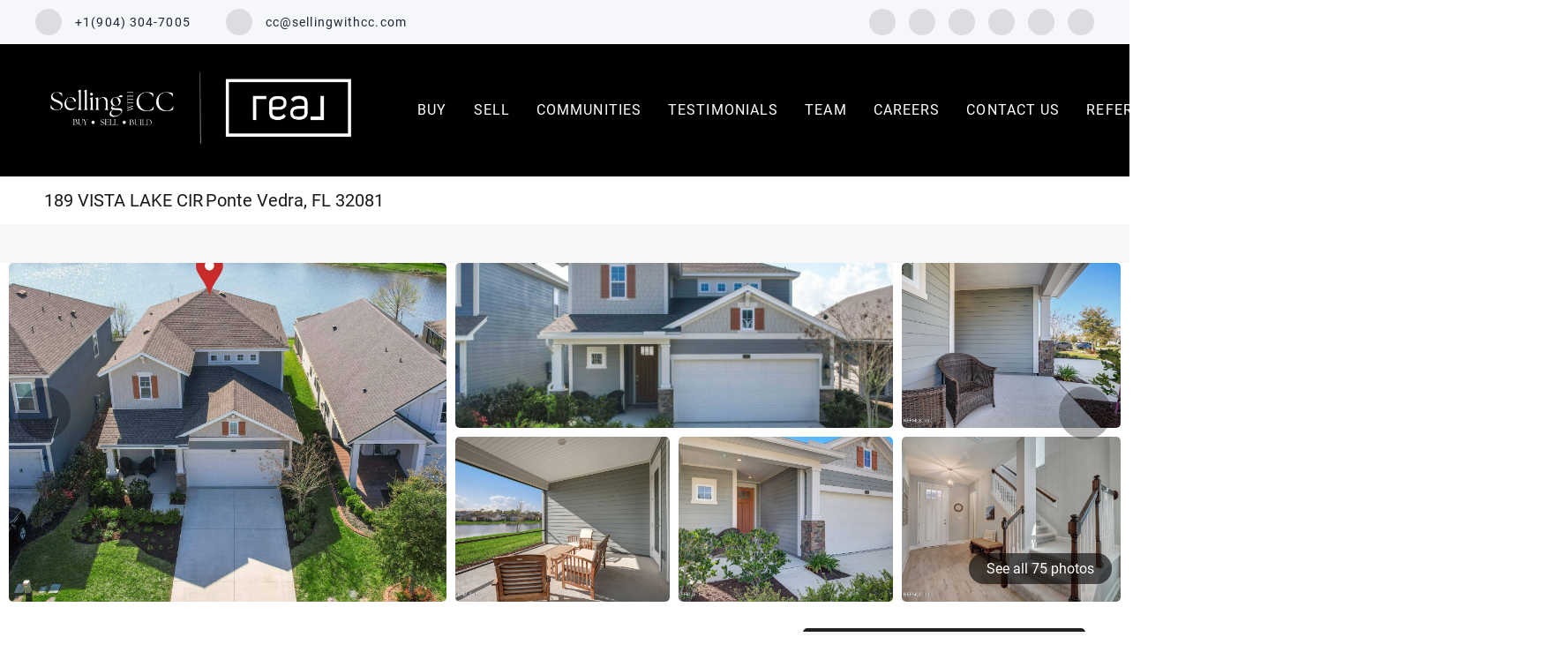

--- FILE ---
content_type: text/html; charset=utf-8
request_url: https://www.sellingwithcc.com/sold-listing/detail/1142174899/189-VISTA-LAKE-CIR-Ponte-Vedra-FL?siteId=9018&pageSize=1000&source=search&page=1
body_size: 13663
content:
<!doctype html><html lang="en"><head><meta http-equiv="content-type" content="text/html;charset=utf-8"><meta name="viewport" content="width=device-width,initial-scale=1,minimum-scale=1,maximum-scale=1,user-scalable=no"><link rel="dns-prefetch" href="//static.chimeroi.com"><link rel="dns-prefetch" href="//cdn.chime.me"><meta name="format-detection" content="telephone=no"><meta name="mobile-web-app-capable" content="yes"><title>189 VISTA LAKE CIR, Ponte Vedra, FL 32081 - MLS#1216059 - CC Underw...</title><link rel="canonical" href="https://www.sellingwithcc.com/sold-listing/detail/1142174899/189-VISTA-LAKE-CIR-Ponte-Vedra-FL">   <meta name="facebook-domain-verification" content="bw92fxer03b9cff7k66e7u8qn5g0kw" /><meta name="google-site-verification" content="uDhQNWa8WnoW9Q0n3I9F4jDto4NaRLhm7ML9hexgCl8" />  <meta name="title" property="og:title" content="189 VISTA LAKE CIR, Ponte Vedra, FL 32081 - MLS#1216059 - CC Underw..."><meta name="twitter:card" content="summary_large_image"><meta name="twitter:title" content="189 VISTA LAKE CIR, Ponte Vedra, FL 32081 - MLS#1216059 - CC Underw..."><meta name="keywords" content="189 VISTA LAKE CIR Ponte Vedra,FL 32081, $600000, Listing # 1216059, 4 bedrooms, 4 bathrooms, 2294 square feet"><meta name="description" content="View photos and detailed information for the sold listing of 189 VISTA LAKE CIR, Ponte Vedra, FL 32081, MLS #1216059. Start your home search with recent sales info, real estate comps, photos, and more."><meta property="og:description" content="View photos and detailed information for the sold listing of 189 VISTA LAKE CIR, Ponte Vedra, FL 32081, MLS #1216059. Start your home search with recent sales info, real estate comps, photos, and more."><meta name="twitter:description" content="View photos and detailed information for the sold listing of 189 VISTA LAKE CIR, Ponte Vedra, FL 32081, MLS #1216059. Start your home search with recent sales info, real estate comps, photos, and more."><meta property="og:image:width" content="1200"><meta property="og:image:height" content="630">  <meta property="og:image" content="https://fs01.chime.me/imageemb/mls-listing/675/1216059/95c70f10/1740195190/original_HMALDsMgCADQEw3wgy67jXFzpq1ClPunSV830_1BrN8J2sVkw9ayTr2KNVkDqgycv4aefKBA2b1jYseRE2d6vAQO_d8BAAD__w.jpg"><meta name="twitter:image" content="https://fs01.chime.me/imageemb/mls-listing/675/1216059/95c70f10/1740195190/original_HMALDsMgCADQEw3wgy67jXFzpq1ClPunSV830_1BrN8J2sVkw9ayTr2KNVkDqgycv4aefKBA2b1jYseRE2d6vAQO_d8BAAD__w.jpg"><meta name="theme-color" content="#FFF"><link rel="shortcut icon" href="https://cdn.lofty.com/image/fs/347995494857337/website/9018/cmsbuild/20251223_b4069d02c06a46e2.png"><link rel="apple-touch-icon" sizes="144x144" href="https://cdn.lofty.com/image/fs/347995494857337/website/9018/cmsbuild/20251223_b4069d02c06a46e2.png"><link rel="apple-touch-icon" sizes="120x120" href="https://cdn.lofty.com/image/fs/347995494857337/website/9018/cmsbuild/20251223_b4069d02c06a46e2.png"><link rel="apple-touch-icon" sizes="72x72" href="https://cdn.lofty.com/image/fs/347995494857337/website/9018/cmsbuild/20251223_b4069d02c06a46e2.png"><link rel="apple-touch-icon" sizes="52x52" href="https://cdn.lofty.com/image/fs/347995494857337/website/9018/cmsbuild/20251223_b4069d02c06a46e2.png"><meta http-equiv="X-UA-Compatible" content="IE=edge"><link href="//static.chimeroi.com/site-ssr/main-daaa2981.css" rel="stylesheet"><link href="//static.chimeroi.com/site-ssr/template/1769250244472/template7.css" rel="stylesheet"><link rel="stylesheet" href="/styleAndTheme.css?t=1769437155417&display=block&siteId=9018&pageId=19743287"> <link href="//static.chimeroi.com/site-ssr/modules/md-header-pc/template6-7d5234a6.css" rel="stylesheet"><link href="//static.chimeroi.com/site-ssr/modules/md-sold-detail/broker-b13ae823.css" rel="stylesheet"><link href="//static.chimeroi.com/site-ssr/modules/md-form/template7-b73c6ce0.css" rel="stylesheet"><link href="//static.chimeroi.com/site-ssr/modules/md-quick-search/broker-0d3eddf3.css" rel="stylesheet"><link href="//static.chimeroi.com/site-ssr/modules/md-footer/broker-2b192f10.css" rel="stylesheet"><link href="//static.chimeroi.com/site-ssr/modules/md-header-d219cd22.css" rel="stylesheet"><link href="//static.chimeroi.com/site-ssr/modules/md-form/get-more-info-v7-9cd03d5f.css" rel="stylesheet"><link href="//static.chimeroi.com/site-ssr/modules/md-footer-a309111a.css" rel="stylesheet"> <style type="text/css">.md-chatbox .launcher .img-box,
.about .md-team .agent .img-box .img-content>img
{object-fit: contain !important;}

/* AM-279449 taoxiuhua 2023/1/31 */
body .uwy.uac.userway_p1 div.uai {
  left: 200px;
  top: calc(100vh - 140px);
}</style> <script>window.lngNsDetail={"lng":"en","ns":{"md-header":"https://cdn.lofty.com/doc/international/Site/en/md-header/1737341042036/Site-md-header.en.json","md-sold-detail":"https://cdn.lofty.com/doc/fs/international/2025925/1/4150d275-e345-4b02-a24a-306b3fa98ba9/Site-md-sold-detail.en.json","md-form":"https://cdn.lofty.com/doc/fs/international/2025925/1/a4a6f93b-64f5-42f6-8884-7080a17e1235/Site-md-form.en.json","md-quick-search":"https://cdn.lofty.com/doc/international/Site/en/md-quick-search/1662600421037/Site-md-quick-search.en.json","md-footer":"https://cdn.lofty.com/doc/international/Site/en/md-footer/1742172387854/Site-md-footer.en.json","md-detail-info":"https://cdn.lofty.com/doc/fs/international/20251117/1/a24ec2c4-b28e-494f-8f61-3aa3d9ab3b63/Site-md-detail-info.en.json","common":"https://cdn.lofty.com/doc/fs/international/20251027/1/fffd8852-fd74-403a-92b4-b4dc353165b3/Site-common.en.json"}}</script>   <input id="requestId" value="219476732_1769437155249" hidden> </head><body class="site listing-detail-sold template7"><div id="body-plugin"><!--[--><!----><!--]--></div><main id="app" class="page-content"><!--[--><header class="md-header template6" style=""><div role="navigation" class="nosticky header-container"><div class="social-container"><a href="tel:+1(904) 304-7005" class="phone-container" target="_top" rel="noopener noreferrer"><span class="iconfont icon-call-small"></span> <span class="des">+1(904) 304-7005</span></a> <a href="mailto:cc@sellingwithcc.com" class="email-container" rel="noopener noreferrer"><span class="iconfont icon-agent-email"></span> <span class="des">cc@sellingwithcc.com</span></a> <div class="share-container"><!--[--><a class="share-item" href="https://www.facebook.com/sellinwithcc" aria-label="facebook" target="_blank" rel="noopener noreferrer"><i class="icon-facebook-sign iconfont"></i></a><a class="share-item" href="https://www.linkedin.com/company/sellingwithcc/mycompany/?viewAsMember=true" aria-label="linkedin" target="_blank" rel="noopener noreferrer"><i class="icon-linkedin iconfont"></i></a><a class="share-item" href="https://www.instagram.com/sellingwithcc/" aria-label="instagram" target="_blank" rel="noopener noreferrer"><i class="icon-instagram iconfont"></i></a><a class="share-item" href="https://www.youtube.com/@Sellingwithcc" aria-label="youtube" target="_blank" rel="noopener noreferrer"><i class="icon-youtube iconfont"></i></a><a class="share-item" href="https://www.pinterest.ph/sellingwithcc/" aria-label="pinterest" target="_blank" rel="noopener noreferrer"><i class="icon-pinterest iconfont"></i></a><a class="share-item" href="https://www.google.com/maps/place/Sellin&#39;+With+CC+Keller+Williams+Realty+Atlantic+Partners/@30.2232332,-81.5860682,17z/data=!3m1!4b1!4m5!3m4!1s0x88e5c93730ed49f3:0xc1612890919d07e2!8m2!3d30.2232332!4d-81.5860682" aria-label="google+" target="_blank" rel="noopener noreferrer"><i class="icon-google1 iconfont"></i></a><!--]--></div></div> <div class="menu-container"><div class="header-bg" style="background:rgba(0, 0, 0, 1);"></div> <a class="logo" href="/" rel="noopener noreferrer"><img style="height:3em;" src="https://cdn.lofty.com/image/fs/347995494857337/website/9018/cmsbuild/h200_2026114_1688b0704a7245c6.png" alt="Selling With CC - Real Broker, LLC"></a> <!----> <div class="nav-container" style="color:rgba(255, 255, 255, 1);--header-hovercolor:rgba(237, 236, 232, 1);--header-bgcolor:rgba(0, 0, 0, 1);--header-sec-txtcolor:rgba(0, 0, 0, 1);--header-sec-bgcolor:rgba(237, 236, 232, 1);font-family:var(--font-medium);font-size:16px;"><ul class="head-menu"><!--[--><li style="" class="menu-item has-child" tabindex="0"><!-- first-level menu --> <a class="has-child-a uppercase" href="/scc-listings" target="_self" tabindex="0" role="button" rel="noopener noreferrer"><!--[--><i style="display:none;" class="iconfont left icon-fashion-down"></i> <!--[-->BUY<!--]--> <!----> <i style="" class="icon-fashion-down iconfont"></i> <i style="display:none;" class="iconfont right icon-fashion-down"></i><!--]--></a> <div class="wrapper" style=""><ol class="submenu hidden-scrollbar" style=""><!--[--><li class="menu-item"><!--has submenu second-level menu --> <!--[--><!--not has submenu second-level menu --><!--[--><a href="/scc-listings" target="_self" rel="noopener noreferrer"><!--[-->SCC Listings<!--]--></a><!--]--><!--]--></li><li class="menu-item"><!--has submenu second-level menu --> <!--[--><!--not has submenu second-level menu --><!--[--><a href="/listing" target="_self" rel="noopener noreferrer"><!--[-->BROWSE LISTINGS<!--]--></a><!--]--><!--]--></li><!--]--></ol></div></li><li style="" class="menu-item has-child" tabindex="0"><!-- first-level menu --> <a class="has-child-a uppercase" href="/get-a-cash-offer" target="_self" tabindex="0" role="button" rel="noopener noreferrer"><!--[--><i style="display:none;" class="iconfont left icon-fashion-down"></i> <!--[-->SELL<!--]--> <!----> <i style="" class="icon-fashion-down iconfont"></i> <i style="display:none;" class="iconfont right icon-fashion-down"></i><!--]--></a> <div class="wrapper" style=""><ol class="submenu hidden-scrollbar" style=""><!--[--><li class="menu-item"><!--has submenu second-level menu --> <!--[--><!--not has submenu second-level menu --><!--[--><a href="/get-a-cash-offer" target="_self" rel="noopener noreferrer"><!--[-->GET A CASH OFFER<!--]--></a><!--]--><!--]--></li><li class="menu-item"><!--has submenu second-level menu --> <!--[--><!--not has submenu second-level menu --><!--[--><a href="https://sellingwithcc.hifello.com/lp/27a72a12-e985-4df1-a86a-7a4f5261a0aa" target="_self" rel="noopener noreferrer"><!--[-->HOME VALUATION<!--]--></a><!--]--><!--]--></li><li class="menu-item"><!--has submenu second-level menu --> <!--[--><!--not has submenu second-level menu --><!--[--><a href="/why-list-with-us" target="_self" rel="noopener noreferrer"><!--[-->WHY LIST WITH US<!--]--></a><!--]--><!--]--></li><!--]--></ol></div></li><li style="" class="menu-item has-child" tabindex="0"><!-- first-level menu --> <a class="has-child-a uppercase" href="/neighborhood/154152963/jacksonville" target="_self" tabindex="0" role="button" rel="noopener noreferrer"><!--[--><i style="display:none;" class="iconfont left icon-fashion-down"></i> <!--[-->COMMUNITIES<!--]--> <!----> <i style="" class="icon-fashion-down iconfont"></i> <i style="display:none;" class="iconfont right icon-fashion-down"></i><!--]--></a> <div class="wrapper" style=""><ol class="submenu hidden-scrollbar" style=""><!--[--><li class="menu-item"><!--has submenu second-level menu --> <!--[--><!--not has submenu second-level menu --><!--[--><a href="/neighborhood/154152963/jacksonville" target="_self" rel="noopener noreferrer"><!--[-->Jacksonville<!--]--></a><!--]--><!--]--></li><li class="menu-item"><!--has submenu second-level menu --> <!--[--><!--not has submenu second-level menu --><!--[--><a href="/neighborhood/154152979/bartramsprings" target="_self" rel="noopener noreferrer"><!--[-->Bartram Springs<!--]--></a><!--]--><!--]--></li><li class="menu-item"><!--has submenu second-level menu --> <!--[--><!--[--><a class="has-child-a" tabindex="0" role="button" rel="noopener noreferrer" href="/neighborhood/157265438/atlanticbeach" target="_self"><i style="display:none;" class="iconfont left icon-fashion-down"></i> <!--[-->Beaches<!--]--> <i style="" class="iconfont right icon-fashion-down"></i></a><!--]--> <!-- third-level menu --> <div class="wrapper" style=""><ol class="submenu hidden-scrollbar" style=""><!--[--><li class="menu-item"><!--[--><a href="/neighborhood/157265438/atlanticbeach" target="_self" rel="noopener noreferrer"><!--[-->Atlantic Beach<!--]--></a><!--]--></li><li class="menu-item"><!--[--><a href="/neighborhood/154152966/jacksonvillebeach" target="_self" rel="noopener noreferrer"><!--[-->Jacksonville Beach<!--]--></a><!--]--></li><li class="menu-item"><!--[--><a href="/neighborhood/157267185/neptunebeach" target="_self" rel="noopener noreferrer"><!--[-->Neptune Beach<!--]--></a><!--]--></li><li class="menu-item"><!--[--><a href="/neighborhood/154152967/pontevedrabeach" target="_self" rel="noopener noreferrer"><!--[-->Ponte Vedra Beach<!--]--></a><!--]--></li><!--]--></ol></div><!--]--></li><li class="menu-item"><!--has submenu second-level menu --> <!--[--><!--[--><a class="has-child-a" tabindex="0" role="button" rel="noopener noreferrer" href="/neighborhood/154152969/flemingisland" target="_self"><i style="display:none;" class="iconfont left icon-fashion-down"></i> <!--[-->Clay County<!--]--> <i style="" class="iconfont right icon-fashion-down"></i></a><!--]--> <!-- third-level menu --> <div class="wrapper" style=""><ol class="submenu hidden-scrollbar" style=""><!--[--><li class="menu-item"><!--[--><a href="/neighborhood/154152969/flemingisland" target="_self" rel="noopener noreferrer"><!--[-->Fleming Island<!--]--></a><!--]--></li><li class="menu-item"><!--[--><a href="/neighborhood/154152970/middleburg" target="_self" rel="noopener noreferrer"><!--[-->Middleburg<!--]--></a><!--]--></li><li class="menu-item"><!--[--><a href="/neighborhood/154152968/orangepark" target="_self" rel="noopener noreferrer"><!--[-->Orange Park<!--]--></a><!--]--></li><!--]--></ol></div><!--]--></li><li class="menu-item"><!--has submenu second-level menu --> <!--[--><!--[--><a class="has-child-a" tabindex="0" role="button" rel="noopener noreferrer" href="/neighborhood/154152963/jacksonville" target="_self"><i style="display:none;" class="iconfont left icon-fashion-down"></i> <!--[-->Duval County<!--]--> <i style="" class="iconfont right icon-fashion-down"></i></a><!--]--> <!-- third-level menu --> <div class="wrapper" style=""><ol class="submenu hidden-scrollbar" style=""><!--[--><li class="menu-item"><!--[--><a href="/neighborhood/154152963/jacksonville" target="_self" rel="noopener noreferrer"><!--[-->Jacksonville<!--]--></a><!--]--></li><li class="menu-item"><!--[--><a href="/neighborhood/157406035/mandarin" target="_self" rel="noopener noreferrer"><!--[-->Mandarin<!--]--></a><!--]--></li><li class="menu-item"><!--[--><a href="/neighborhood/154152980/sanmarco" target="_self" rel="noopener noreferrer"><!--[-->San Marco<!--]--></a><!--]--></li><!--]--></ol></div><!--]--></li><li class="menu-item"><!--has submenu second-level menu --> <!--[--><!--[--><a class="has-child-a" tabindex="0" role="button" rel="noopener noreferrer" href="/neighborhood/157267206/fernandinabeach" target="_self"><i style="display:none;" class="iconfont left icon-fashion-down"></i> <!--[-->Nassau County<!--]--> <i style="" class="iconfont right icon-fashion-down"></i></a><!--]--> <!-- third-level menu --> <div class="wrapper" style=""><ol class="submenu hidden-scrollbar" style=""><!--[--><li class="menu-item"><!--[--><a href="/neighborhood/157267206/fernandinabeach" target="_self" rel="noopener noreferrer"><!--[-->Fernandina Beach<!--]--></a><!--]--></li><li class="menu-item"><!--[--><a href="/neighborhood/154152972/yulee" target="_self" rel="noopener noreferrer"><!--[-->Yulee<!--]--></a><!--]--></li><!--]--></ol></div><!--]--></li><li class="menu-item"><!--has submenu second-level menu --> <!--[--><!--[--><a class="has-child-a" tabindex="0" role="button" rel="noopener noreferrer" href="/neighborhood/154152978/nocatee" target="_self"><i style="display:none;" class="iconfont left icon-fashion-down"></i> <!--[-->St Johns County<!--]--> <i style="" class="iconfont right icon-fashion-down"></i></a><!--]--> <!-- third-level menu --> <div class="wrapper" style=""><ol class="submenu hidden-scrollbar" style=""><!--[--><li class="menu-item"><!--[--><a href="/neighborhood/154152978/nocatee" target="_self" rel="noopener noreferrer"><!--[-->Nocatee<!--]--></a><!--]--></li><li class="menu-item"><!--[--><a href="/neighborhood/154152964/pontevedra" target="_self" rel="noopener noreferrer"><!--[-->Ponte Vedra<!--]--></a><!--]--></li><li class="menu-item"><!--[--><a href="/neighborhood/154152965/saintaugustine" target="_self" rel="noopener noreferrer"><!--[-->St. Augustine<!--]--></a><!--]--></li><li class="menu-item"><!--[--><a href="/neighborhood/154152971/saintjohns" target="_self" rel="noopener noreferrer"><!--[-->St. Johns<!--]--></a><!--]--></li><li class="menu-item"><!--[--><a href="/listing?listingSource=all%20listings&amp;key=Saint%20Johns%2C%20FL%3BSt.%20Johns%2C%20FL&amp;keywordType=county%3Bcounty&amp;purchaseType-For-Sale-Rent=1&amp;page=1&amp;zoom=10&amp;sitemenuitem=1" target="_self" rel="noopener noreferrer"><!--[-->All St. Johns County<!--]--></a><!--]--></li><!--]--></ol></div><!--]--></li><li class="menu-item"><!--has submenu second-level menu --> <!--[--><!--[--><a class="has-child-a" tabindex="0" role="button" rel="noopener noreferrer" href="/neighborhood/157265463/avondale" target="_self"><i style="display:none;" class="iconfont left icon-fashion-down"></i> <!--[-->Riverside/Avondale<!--]--> <i style="" class="iconfont right icon-fashion-down"></i></a><!--]--> <!-- third-level menu --> <div class="wrapper" style=""><ol class="submenu hidden-scrollbar" style=""><!--[--><li class="menu-item"><!--[--><a href="/neighborhood/157265463/avondale" target="_self" rel="noopener noreferrer"><!--[-->Avondale<!--]--></a><!--]--></li><li class="menu-item"><!--[--><a href="/neighborhood/157265464/riverside" target="_self" rel="noopener noreferrer"><!--[-->Riverside<!--]--></a><!--]--></li><!--]--></ol></div><!--]--></li><li class="menu-item"><!--has submenu second-level menu --> <!--[--><!--[--><a class="has-child-a" tabindex="0" role="button" rel="noopener noreferrer" href="/neighborhood/157407339/artisanlakes" target="_self"><i style="display:none;" class="iconfont left icon-fashion-down"></i> <!--[-->55+ Communities<!--]--> <i style="" class="iconfont right icon-fashion-down"></i></a><!--]--> <!-- third-level menu --> <div class="wrapper" style=""><ol class="submenu hidden-scrollbar" style=""><!--[--><li class="menu-item"><!--[--><a href="/neighborhood/157407339/artisanlakes" target="_self" rel="noopener noreferrer"><!--[-->Artisan Lakes<!--]--></a><!--]--></li><li class="menu-item"><!--[--><a href="/listing?key=Bridge%20Bay%20At%20Bannon%20Lakes%2C%20St%20Augustine%2C%20FL&amp;keywordType=subdivision&amp;page=1&amp;zoom=17&amp;sitemenuitem=2" target="_self" rel="noopener noreferrer"><!--[-->Bridge Bay at Bannon Lakes<!--]--></a><!--]--></li><li class="menu-item"><!--[--><a href="/neighborhood/157407352/cascades" target="_self" rel="noopener noreferrer"><!--[-->Cascades<!--]--></a><!--]--></li><li class="menu-item"><!--[--><a href="/neighborhood/157406031/delwebbbridgebay" target="_self" rel="noopener noreferrer"><!--[-->Del Webb Bridge Bay<!--]--></a><!--]--></li><li class="menu-item"><!--[--><a href="/listing?key=Del%20Webb%20Etown%2C%20Jacksonville%2C%20FL&amp;keywordType=subdivision&amp;page=1&amp;zoom=15&amp;sitemenuitem=3" target="_self" rel="noopener noreferrer"><!--[-->Del Webb E-Town<!--]--></a><!--]--></li><li class="menu-item"><!--[--><a href="//listing?key=Del%20Webb%20Ponte%20Vedra%2C%20Nocatee%2C%20FL&amp;keywordType=neighborhood&amp;page=1&amp;zoom=14" target="_self" rel="noopener noreferrer"><!--[-->Del Webb Nocatee<!--]--></a><!--]--></li><li class="menu-item"><!--[--><a href="/neighborhood/157406029/delwebbpontevedra" target="_self" rel="noopener noreferrer"><!--[-->Del Webb Ponte Vedra<!--]--></a><!--]--></li><li class="menu-item"><!--[--><a href="/listing?key=Del%20Webb%20Wildlight%2C%20Yulee%2C%20FL&amp;keywordType=subdivision&amp;page=1&amp;zoom=16&amp;sitemenuitem=4" target="_self" rel="noopener noreferrer"><!--[-->Del Webb Wildlight<!--]--></a><!--]--></li><li class="menu-item"><!--[--><a href="/neighborhood/157407571/eaglebendisland" target="_self" rel="noopener noreferrer"><!--[-->Eagle Bend Island<!--]--></a><!--]--></li><li class="menu-item"><!--[--><a href="/listing?key=Everlake%2C%20Jacksonville%2C%20FL&amp;keywordType=subdivision&amp;page=1&amp;zoom=17&amp;sitemenuitem=5" target="_self" rel="noopener noreferrer"><!--[-->Everlake at Mandarin<!--]--></a><!--]--></li><li class="menu-item"><!--[--><a href="/neighborhood/157407573/golfsideatsummerbeach" target="_self" rel="noopener noreferrer"><!--[-->Golfside at Summer Beach<!--]--></a><!--]--></li><li class="menu-item"><!--[--><a href="/listing?key=Legends%20At%20St%20Johns%2C%20St%20Augustine%2C%20FL&amp;keywordType=subdivision&amp;page=1&amp;zoom=18&amp;sitemenuitem=6" target="_self" rel="noopener noreferrer"><!--[-->Legends at St Johns<!--]--></a><!--]--></li><li class="menu-item"><!--[--><a href="/neighborhood/157407574/oakgrove" target="_self" rel="noopener noreferrer"><!--[-->Oak Grove<!--]--></a><!--]--></li><li class="menu-item"><!--[--><a href="/listing?key=Parkland%20Preserve%2C%20St%20Augustine%2C%20FL&amp;keywordType=subdivision&amp;page=1&amp;zoom=11&amp;sitemenuitem=7" target="_self" rel="noopener noreferrer"><!--[-->Parkland Preserve<!--]--></a><!--]--></li><li class="menu-item"><!--[--><a href="/listing?key=Stillwater%2C%20St%20Johns%2C%20FL&amp;keywordType=subdivision&amp;page=1&amp;zoom=15&amp;sitemenuitem=8" target="_self" rel="noopener noreferrer"><!--[-->Stillwater<!--]--></a><!--]--></li><li class="menu-item"><!--[--><a href="/listing?key=Summer%20Bay%20At%20Grand%20Oaks%2C%20St%20Augustine%2C%20FL&amp;keywordType=subdivision&amp;page=1&amp;zoom=19&amp;sitemenuitem=9" target="_self" rel="noopener noreferrer"><!--[-->Summer Bay at Grand Lakes<!--]--></a><!--]--></li><li class="menu-item"><!--[--><a href="/neighborhood/157407572/sweetwater" target="_self" rel="noopener noreferrer"><!--[-->Sweetwater<!--]--></a><!--]--></li><li class="menu-item"><!--[--><a href="/neighborhood/157407513/vistacove" target="_self" rel="noopener noreferrer"><!--[-->Vista Cove<!--]--></a><!--]--></li><li class="menu-item"><!--[--><a href="/listing?key=Villages%20Of%20Seloy%2C%20St%20Augustine%2C%20FL&amp;keywordType=subdivision&amp;page=1&amp;zoom=14&amp;sitemenuitem=10" target="_self" rel="noopener noreferrer"><!--[-->Villages of Seloy<!--]--></a><!--]--></li><li class="menu-item"><!--[--><a href="/listing?key=Reverie%20At%20Trailmark%2C%20St%20Augustine%2C%20FL&amp;keywordType=subdivision&amp;page=1&amp;zoom=18&amp;sitemenuitem=11" target="_self" rel="noopener noreferrer"><!--[-->Reverie at Trailmark<!--]--></a><!--]--></li><li class="menu-item"><!--[--><a href="/listing?key=Watersong%20At%20Rivertown%2C%20St%20Johns%2C%20FL&amp;keywordType=subdivision&amp;page=1&amp;zoom=16&amp;sitemenuitem=12" target="_self" rel="noopener noreferrer"><!--[-->WaterSong at RiverTown<!--]--></a><!--]--></li><!--]--></ol></div><!--]--></li><!--]--></ol></div></li><li class="menu-item"><!--[--><a href="/reviews" target="_self" rel="noopener noreferrer" class="uppercase"><!--[-->TESTIMONIALS<!--]--></a><!--]--></li><li class="menu-item"><!--[--><a href="/myteam" target="_self" rel="noopener noreferrer" class="uppercase"><!--[-->TEAM<!--]--></a><!--]--></li><li class="menu-item"><!--[--><a href="/join-our-team" target="_self" rel="noopener noreferrer" class="uppercase"><!--[-->Careers<!--]--></a><!--]--></li><li class="menu-item"><!--[--><a href="/contact-us" target="_self" rel="noopener noreferrer" class="uppercase"><!--[-->CONTACT US<!--]--></a><!--]--></li><li class="menu-item"><!--[--><a href="/refer-us" target="_self" rel="noopener noreferrer" class="uppercase"><!--[-->REFER US<!--]--></a><!--]--></li><li style="" class="menu-item has-child" tabindex="0"><!-- first-level menu --> <a class="has-child-a uppercase" href="/buyer-tips-videos" target="_self" tabindex="0" role="button" rel="noopener noreferrer"><!--[--><i style="display:none;" class="iconfont left icon-fashion-down"></i> <!--[-->Resources<!--]--> <!----> <i style="" class="icon-fashion-down iconfont"></i> <i style="display:none;" class="iconfont right icon-fashion-down"></i><!--]--></a> <div class="wrapper" style=""><ol class="submenu hidden-scrollbar" style=""><!--[--><li class="menu-item"><!--has submenu second-level menu --> <!--[--><!--[--><a class="has-child-a" tabindex="0" role="button" rel="noopener noreferrer" href="/buyer-tips-videos" target="_self"><i style="display:none;" class="iconfont left icon-fashion-down"></i> <!--[-->Video Library<!--]--> <i style="" class="iconfont right icon-fashion-down"></i></a><!--]--> <!-- third-level menu --> <div class="wrapper" style=""><ol class="submenu hidden-scrollbar" style=""><!--[--><li class="menu-item"><!--[--><a href="/buyer-tips-videos" target="_self" rel="noopener noreferrer"><!--[-->Buyer Tips <!--]--></a><!--]--></li><li class="menu-item"><!--[--><a href="/seller-tip-videos" target="_self" rel="noopener noreferrer"><!--[-->Seller Tips <!--]--></a><!--]--></li><li class="menu-item"><!--[--><a href="/realtor-tips" target="_self" rel="noopener noreferrer"><!--[-->Realtor Tips<!--]--></a><!--]--></li><li class="menu-item"><!--[--><a href="/community-spotlights" target="_self" rel="noopener noreferrer"><!--[-->Community Spotlights<!--]--></a><!--]--></li><li class="menu-item"><!--[--><a href="/explore-the-904" target="_self" rel="noopener noreferrer"><!--[-->Explore the 904<!--]--></a><!--]--></li><li class="menu-item"><!--[--><a href="/home-tours" target="_self" rel="noopener noreferrer"><!--[-->Home Tours<!--]--></a><!--]--></li><li class="menu-item"><!--[--><a href="/market-updates" target="_self" rel="noopener noreferrer"><!--[-->Market Updates<!--]--></a><!--]--></li><li class="menu-item"><!--[--><a href="/meet-the-team-videos" target="_self" rel="noopener noreferrer"><!--[-->Meet the Team<!--]--></a><!--]--></li><!--]--></ol></div><!--]--></li><li class="menu-item"><!--has submenu second-level menu --> <!--[--><!--not has submenu second-level menu --><!--[--><a href="/blog" target="_self" rel="noopener noreferrer"><!--[-->Blogs<!--]--></a><!--]--><!--]--></li><li class="menu-item"><!--has submenu second-level menu --> <!--[--><!--not has submenu second-level menu --><!--[--><a href="/preferred-vendors" target="_self" rel="noopener noreferrer"><!--[-->Preferred Vendors<!--]--></a><!--]--><!--]--></li><li class="menu-item"><!--has submenu second-level menu --> <!--[--><!--[--><a class="has-child-a" tabindex="0" role="button" rel="noopener noreferrer" href="https://www.sellingwithcc.com/new-construction-guide" target="_self"><i style="display:none;" class="iconfont left icon-fashion-down"></i> <!--[-->FREE Guides<!--]--> <i style="" class="iconfont right icon-fashion-down"></i></a><!--]--> <!-- third-level menu --> <div class="wrapper" style=""><ol class="submenu hidden-scrollbar" style=""><!--[--><li class="menu-item"><!--[--><a href="https://www.sellingwithcc.com/new-construction-guide" target="_self" rel="noopener noreferrer"><!--[-->New Construction Guide<!--]--></a><!--]--></li><li class="menu-item"><!--[--><a href="https://www.sellingwithcc.com/home-buying-guide" target="_blank" rel="noopener noreferrer"><!--[-->Buyer&#39;s Guide<!--]--></a><!--]--></li><li class="menu-item"><!--[--><a href="https://www.sellingwithcc.com/seller-guide" target="_blank" rel="noopener noreferrer"><!--[-->Seller&#39;s Guide<!--]--></a><!--]--></li><!--]--></ol></div><!--]--></li><li class="menu-item"><!--has submenu second-level menu --> <!--[--><!--not has submenu second-level menu --><!--[--><a href="https://www.sellingwithcc.com/20-questions-to-interview-a-buyers-agent" target="_self" rel="noopener noreferrer"><!--[-->Interviewing a Buyer&#39;s Agent<!--]--></a><!--]--><!--]--></li><!--]--></ol></div></li><li class="menu-item"><!--[--><a href="/" target="_self" rel="noopener noreferrer" class="uppercase"><!--[-->Home<!--]--></a><!--]--></li><!--]--> <li class="menu-item more"><a class="iconfont icon-more" style="font-size:1.33em;" role="button" tabindex="0" aria-label="More" rel="noopener noreferrer"></a> <div class="submenu-container"><div class="wrapper"><ol class="submenu hidden-scrollbar" style=""><!--[--><!--]--></ol></div></div></li></ul> <!-- google translate start --> <!--[--><!----> <!----><!--]--> <!-- google translate end --> <ul class="head-account"><!--[--><li class="menu-item item-regist"><span role="button" tabindex="0">Register</span></li> <li class="menu-item item-login"><span role="button" tabindex="0">Sign In</span></li><!--]--></ul></div></div></div> <div class="header-placeholder"><div style="height:200px;"></div></div> <!----></header><div class="md-sold-detail broker pc" style=""><!--[--><div class="listing-detail-banner broker" style=""><!-- mobile start --> <!--[--><!-- mobile end --><!-- pc start --><div class="pc-fixed-banner"><div class="banner-box f-col"><div class="center"><div class="price-address"><div class="price-container price"><!-- nodisclosureDes not equal to null hour ， Forced to price add mosaic ( only for Pocket listing of listings ) --> <div class="first-price">$606,000</div></div> <div class="est-price-container est-price"><span class="text">Est.Price:</span> <!--[--><span class="value">?</span> <div class="popper"><p class="tip">For more information regarding the value of a property, please <span class="contact-us">contact us</span> for a free consultation.</p></div><!--]--></div> <!-- address start --> <!-- address start --> <div class="address"><span class="street">189 VISTA LAKE CIR</span> <span class="city">Ponte Vedra, FL 32081</span></div> <!-- address end --></div> <div class="save-share-tour" style="display:none;"><span class="item share"><i class="iconfont icon-v2-share-Normal default"></i> <!-- hover share icon --> <i class="iconfont icon-v2-share-hover hover"></i> <span class="label">Share</span> <div class="popper"><div class="broker share-btn"><a class="share-item" target="_blank" href="https://twitter.com/share?text=Instantly view all photos and details of this hot listing and own the perfect place before other buyers. &amp;url=http://www.sellingwithcc.com/sold-listing/detail/1142174899/189-VISTA-LAKE-CIR-Ponte-Vedra-FL" rel="noopener noreferrer"><span class="iconfont twitter icon-newtwitter-round"></span></a> <a class="share-item" target="_blank" href="https://www.facebook.com/share.php?u=http://www.sellingwithcc.com/sold-listing/detail/1142174899/189-VISTA-LAKE-CIR-Ponte-Vedra-FL" rel="noopener noreferrer"><span class="iconfont facebook icon-facebook1"></span></a> <a class="share-item" href="mailTo:?subject=Hot Listing - 189 VISTA LAKE CIR, Ponte Vedra, FL 32081&amp;body=Hi. Take a look at this property: http://www.sellingwithcc.com/sold-listing/detail/1142174899/189-VISTA-LAKE-CIR-Ponte-Vedra-FL" rel="noopener noreferrer"><span class="iconfont gmail icon-email-round"></span></a> <a class="share-item" target="_blank" href="https://www.linkedin.com/shareArticle?url=http://www.sellingwithcc.com/sold-listing/detail/1142174899/189-VISTA-LAKE-CIR-Ponte-Vedra-FL&amp;title=Hot Listing in Ponte Vedra" rel="noopener noreferrer"><span class="iconfont linkedin icon-linkedin-round"></span></a></div></div></span> <span class="item request">Request a FREE Analysis</span></div></div></div></div> <div class="banner-top mg-container"><h1 class="address"><span class="street">189 VISTA LAKE CIR</span> <span class="city">Ponte Vedra, FL 32081</span></h1></div> <!-- pc top fixed banner end --> <div class="breadcrumb-sold-container broker"><div class="breadcrumb-bar f-col"><!-- <span class="fack-link"> Home </span>
            <span class="arrow" v-if="state"> &gt; </span>--></div></div> <div class="swiper swiper-pc swiper" tracksource="detail-info-img" loopfillgroupwithblank="false"><!--[--><!--]--><div class="swiper-wrapper"><!--[--><!--]--><!--[--><div class="swiper-slide slide-pc slide-6" style="width:calc((100% - 0px)/1);margin-right:0px;"><!--[--><div class="slide-left photo-item-pc"><div class="swiper-box"><div class="img-box swiper-img"><!----> <div class="img-content" style="z-index:0;"><img class="" style="" src="https://fs01.chime.me/imageemb/mls-listing/675/1216059/95c70f10/1740195190/original_HMALDsMgCADQEw3wgy67jXFzpq1ClPunSV830_1BrN8J2sVkw9ayTr2KNVkDqgycv4aefKBA2b1jYseRE2d6vAQO_d8BAAD__w.jpg" alt="Ponte Vedra, FL 32081,189 VISTA LAKE CIR"></div> <!--[--><!--]--></div></div></div> <div class="slide-mid clearfix"><!--[--><div class="img-item photo-item-pc"><div class="swiper-box"><div class="img-box swiper-img"><!----> <div class="img-content" style="z-index:0;"><img class="" style="" src="https://fs01.chime.me/imageemb/mls-listing/675/1216059/5797c095/1740195190/original_HMABCoAgDADAF7VNJWb9RiyTSjd0_yfoqpnOHTEfHbSKyYSpaTz6JisyGmRp2M-CnnygQOxiiI4jbysx_RaBW68vAAD__w.jpg" alt="Ponte Vedra, FL 32081,189 VISTA LAKE CIR"></div> <!--[--><!--]--></div></div></div><div class="img-item photo-item-pc"><div class="swiper-box"><div class="img-box swiper-img"><!----> <div class="img-content" style="z-index:0;"><img class="" style="" src="https://fs01.chime.me/imageemb/mls-listing/675/1216059/30edcdb1/1740195190/original_JMBRDoAgCADQEwUoNavbOMtcpTDl_uujV8x07IjpaKBFTAYMjf3RN1qWXiFJxXZm9OSZmIJbeXOBZ14c_SaBW68vAAD__w.jpg" alt="Ponte Vedra, FL 32081,189 VISTA LAKE CIR"></div> <!--[--><!--]--></div></div></div><div class="img-item photo-item-pc"><div class="swiper-box"><div class="img-box swiper-img"><!----> <div class="img-content" style="z-index:0;"><img class="" style="" src="https://fs01.chime.me/imageemb/mls-listing/675/1216059/80892677/1740195190/original_HMABCoAgDADAF7VNRyT9RiyTSjfc_k_QNXe1HbEcA7SJi4Fpno--2avMDkU6jrNipMjEtIXEKRKvlEKg3yJw6_UFAAD__w.jpg" alt="Ponte Vedra, FL 32081,189 VISTA LAKE CIR"></div> <!--[--><!--]--></div></div></div><!--]--></div> <div class="slide-right clearfix"><!--[--><div class="img-item photo-item-pc"><div class="swiper-box"><div class="img-box swiper-img"><!----> <div class="img-content" style="z-index:0;"><img class="" style="" src="https://fs01.chime.me/imageemb/mls-listing/675/1216059/00cdf8e1/1740195190/original_HMABCoAgDADAF7UtR0z6jVgmlW7o_k_QVXebO2I-OlhV1wnT0njsTV50NMjasJ8FAwUmJlkjx7BxFBGh36Jw2_UFAAD__w.jpg" alt="Ponte Vedra, FL 32081,189 VISTA LAKE CIR"></div> <!--[--><!--]--></div></div></div><div class="img-item photo-item-pc"><div class="swiper-box"><div class="img-box swiper-img"><!----> <div class="img-content" style="z-index:0;"><img class="" style="" src="https://fs01.chime.me/imageemb/mls-listing/675/1216059/88937ce7/1740195190/original_JMBRDoAgCADQEwUobrpu4yxzlcKU-6-PXjPTtSOWY4A2MVmwNM9H32xVZociHcdZ0ZNnYooucfIxcAyOfpvArdcXAAD__w.jpg" alt="Ponte Vedra, FL 32081,189 VISTA LAKE CIR"></div> <!--[--><!--]--></div></div></div><!--]--></div><!--]--><!----></div><!--]--><!--[--><!--]--></div><!----><!----><!----><!--[--><div class="swiper-button-prev iconfont icon-chevron_right"></div><div class="swiper-button-next iconfont icon-chevron_right"></div><span class="house-count" style="cursor:pointer;"><span class="iconfont icon-pic"></span>See all 75 photos</span><!--]--></div><!--]--> <!-- pc end --> <div class="pswp" tabindex="-1" role="dialog" aria-hidden="true"><div class="pswp__bg"></div> <div class="pswp__scroll-wrap"><div class="pswp__container"><div class="pswp__item"></div> <div class="pswp__item"></div> <div class="pswp__item"></div></div> <div class="pswp__ui pswp__ui--hidden"><div class="pswp__top-bar"><div class="pswp__counter"></div> <button class="pswp__button pswp__button--close" title="Close (Esc)"></button> <button class="pswp__button pswp__button--share" title="Share"></button> <button class="pswp__button pswp__button--fs" title="Toggle fullscreen"></button> <button class="pswp__button pswp__button--zoom" title="Zoom in/out"></button> <div class="pswp__preloader"><div class="pswp__preloader__icn"><div class="pswp__preloader__cut"><div class="pswp__preloader__donut"></div></div></div></div></div> <div class="pswp__share-modal pswp__share-modal--hidden pswp__single-tap"><div class="pswp__share-tooltip"></div></div> <button class="pswp__button button-prev iconfont icon-prev" title="Previous (arrow left)"></button> <button class="pswp__button button-next iconfont icon-prev" title="Next (arrow right)"></button> <div class="pswp__caption"><div class="pswp__caption__center"></div></div></div></div></div></div> <div class="detail-box f-col" noMargin><div class="detail-info"><!-- other components between Provided top and Provided above --> <!----> <div class="detail-info-price"><div class="left-price"><p class="first-price">$606,000</p> <!----></div> <div class="est-price-container est-price"><span class="text">Est.Price:</span> <!--[--><span class="value">?</span> <div class="popper"><p class="tip">For more information regarding the value of a property, please <span class="contact-us">contact us</span> for a free consultation.</p></div><!--]--></div> <!-- Tour Button end --></div> <div class="calculator-count"><div class="calculator-container"><div class="calculator"><span class="iconfont icon-caculator"><span class="payment-text">Est. payment</span></span> <label>-</label>/mo</div> <!----></div> <div class="count"><div class="bed-count clearfix"><p class="count-logo iconfont icon-bed"></p> <p><span class="number">4</span> <span class="house">Beds</span></p></div> <div class="bath-count clearfix"><p class="count-logo iconfont icon-bath"></p> <p><span class="number">3</span> <span class="house">Baths</span></p></div> <div class="sqft-count clearfix"><p class="count-logo iconfont icon-SqFt"></p> <p><span class="number">2,294</span> <span class="house">SqFt</span></p></div></div></div> <hr class="line"> <div><p class="sold-date">SOLD DATE : 04/13/2023</p> <div class="detail-info-group"><!--[--><!--]--> <div class="detail-info-group-container"><div class="key-info"><h2 class="detail-title">Key Details</h2> <div class="two-columns content"><!--[--><p class="info-content"><span class="info-title">Sold Price</span> <span class="info-data">$606,000</span></p><p class="info-content"><span class="info-title">Property Type</span> <span class="info-data">Single Family Home, Commercial</span></p><p class="info-content"><span class="info-title">Sub Type</span> <span class="info-data">Single Family Residence</span></p><p class="info-content"><span class="info-title">Listing Status</span> <span class="info-data">Sold</span></p><p class="info-content"><span class="info-title">Purchase Type</span> <span class="info-data">For Sale</span></p><p class="info-content"><span class="info-title">Square Footage</span> <span class="info-data">2,294 sqft</span></p><p class="info-content"><span class="info-title">Price per Sqft</span> <span class="info-data">$264</span></p><p class="info-content"><span class="info-title">Subdivision</span> <span class="info-data">Liberty Cove At Crosswater</span></p><p class="info-content"><span class="info-title">MLS Listing ID</span> <span class="info-data">1216059</span></p><p class="info-content"><span class="info-title">Style</span> <span class="info-data">Traditional</span></p><p class="info-content"><span class="info-title">Bedrooms</span> <span class="info-data">4</span></p><p class="info-content"><span class="info-title">Full Baths</span> <span class="info-data">2</span></p><p class="info-content"><span class="info-title">Half Baths</span> <span class="info-data">1</span></p><p class="info-content"><span class="info-title">HOA Fees</span> <span class="info-data">$38/Semi-Annually</span></p><p class="info-content"><span class="info-title">Year Built</span> <span class="info-data">2019</span></p><p class="info-content"><span class="info-title">Property Sub-Type</span> <span class="info-data">Single Family Residence</span></p><!--]--></div></div> <div class="key-info"><p class="detail-title">Property Description</p> <div class="info-des"><p class="info-content"><span class="info-data">As soon as you enter, you will enjoy peaceful sparkly water- views of the pond. The McClenaghan floor plan showcases two levels full of effortless style and comfort. The second floor features three spare bedrooms, each with a walk-in closet, a shared bathroom, and a versatile retreat for everyone to gather in. Find the rest you've earned in the private Owner's Retreat on the main level, which includes a contemporary en suite bathroom and a spacious walk-in closet. Far-reaching sight lines draw the visitor to a spacious and well-laid design. An expansive covered lanai with sliding glass doors makes for a natural progression from an oversized kitchen and open family room to a peaceful outdoor setting. Bike or a fun golf cart ride to Nocatee Town Center shopping, restaurants & Water parks.</span></p></div></div></div> <!--[--><div style="" class="key-info"><h2 class="detail-title">Location</h2> <div class="two-columns content"><!--[--><p class="info-content"><span class="info-title">State</span> <span class="info-data">FL</span></p><p class="info-content"><span class="info-title">County</span> <span class="info-data">St. Johns</span></p><p class="info-content"><span class="info-title">Community</span> <span class="info-data">Liberty Cove At Crosswater</span></p><p class="info-content"><span class="info-title">Area</span> <span class="info-data">272-Nocatee South</span></p><!--]--></div></div><div style="" class="key-info"><h2 class="detail-title">Interior</h2> <div class="two-columns content"><!--[--><p class="info-content"><span class="info-title">Heating</span> <span class="info-data">Central, Electric, Heat Pump</span></p><p class="info-content"><span class="info-title">Cooling</span> <span class="info-data">Central Air, Electric</span></p><p class="info-content"><span class="info-title">Flooring</span> <span class="info-data">Carpet, Tile</span></p><p class="info-content"><span class="info-title">Laundry</span> <span class="info-data">Electric Dryer Hookup, Washer Hookup</span></p><!--]--></div></div><div style="" class="key-info"><h2 class="detail-title">Exterior</h2> <div class="two-columns content"><!--[--><p class="info-content"><span class="info-title">Parking Features</span> <span class="info-data">Additional Parking</span></p><p class="info-content"><span class="info-title">Garage Spaces</span> <span class="info-data">2.0</span></p><p class="info-content"><span class="info-title">Pool</span> <span class="info-data">None</span></p><p class="info-content"><span class="info-title">Utilities Available</span> <span class="info-data">Cable Available, Natural Gas Available</span></p><p class="info-content"><span class="info-title">Amenities Available</span> <span class="info-data">Trash</span></p><p class="info-content"><span class="info-title">Roof Type</span> <span class="info-data">Shingle</span></p><!--]--></div></div><div style="" class="key-info"><h2 class="detail-title">Building</h2> <div class="two-columns content"><!--[--><p class="info-content"><span class="info-title">Lot Description</span> <span class="info-data">Sprinklers In Front, Sprinklers In Rear</span></p><p class="info-content"><span class="info-title">Sewer</span> <span class="info-data">Public Sewer</span></p><p class="info-content"><span class="info-title">Water</span> <span class="info-data">Public</span></p><p class="info-content"><span class="info-title">Structure Type</span> <span class="info-data">Fiber Cement,Frame</span></p><p class="info-content"><span class="info-title">New Construction</span> <span class="info-data">No</span></p><!--]--></div></div><div style="" class="key-info"><h2 class="detail-title">Schools</h2> <div class="two-columns content"><!--[--><p class="info-content"><span class="info-title">Elementary Schools</span> <span class="info-data">Pine Island Academy</span></p><p class="info-content"><span class="info-title">Middle Schools</span> <span class="info-data">Pine Island Academy</span></p><p class="info-content"><span class="info-title">High Schools</span> <span class="info-data">Allen D. Nease</span></p><!--]--></div></div><div style="" class="key-info"><h2 class="detail-title">Others</h2> <div class="two-columns content"><!--[--><p class="info-content"><span class="info-title">Acceptable Financing</span> <span class="info-data">Cash, Conventional, VA Loan</span></p><p class="info-content"><span class="info-title">Listing Terms</span> <span class="info-data">Cash, Conventional, VA Loan</span></p><!--]--></div></div><!--]--></div> <p class="read-more"><span>Read Less Info <i class="rotate180 iconfont iconfont icon-arrow_04_down"></i></span></p></div></div> <div class="est-request"><div class="est-request-container broker"><div class="banner"><h2 class="title">What is Your Home Worth?</h2></div> <div class="box"><!----> <p class="address-tip">Want to know what your home might be worth? Contact us for a FREE valuation!</p> <div class="address-input standard"><div class="left-box"><input type="text" autocomplete="off" name="address" class="input" placeholder="Enter your street address" style="border-color:;" value=""> <div class="close-box" role="button" tabindex="0" aria-label="Clear address"><span class="iconfont icon-search-close" aria-hidden="true"></span></div> <span class="iconfont icon-search" role="button" tabindex="0" aria-label="Search"></span></div> <div class="right-box"><div style="" class="submit-btn"><!----> <div class="submit">Submit</div></div></div> <div style="display:none;" class="empty-error"><span class="iconfont icon-error" aria-hidden="true"></span> <span class="error-text">Please enter valid address.</span></div></div> <div style="display:none;" class="empty-error"><span class="iconfont icon-error"></span> <span class="error-text">Please enter address.</span></div> <button type="button" class="address-button">Request a FREE Analysis</button> <!--[--><div class="agent-info"><div class="img-box agent-head"><!----> <div class="img-content" style="z-index:0;"><img class="" style="" src="https://cdn.chime.me/image/fs/user-info/2022127/15/w600_original_51491216-69af-4950-8608-dc62fae0b2ab.png" alt="CC Underwood"></div> <!--[--><!--]--></div> <div class="info"><h3 class="agent-name">CC Underwood</h3> <!----> <a class="email" href="mailto:cc@sellingwithcc.com" rel="noopener noreferrer">cc@sellingwithcc.com</a> <a class="phone" href="tel:+1(904) 304-7005" rel="noopener noreferrer">+1(904) 304-7005</a></div></div> <!--[--><!--]--><!--]--> <p class="bottom-tip">Our team is ready to help you sell your home for the highest possible price ASAP</p></div></div></div></div> <div class="md-mls broker f-col"><hr class="line"> <div class="mls-container"><!-- SITE-15435 --> <!----> <div class="text-container"><!----> <div class="mls-provided-container broker"><div class="mls-provided">Listed by RE/MAX UNLIMITED • OKSANA PONDO<br>Bought with KELLER WILLIAMS JACKSONVILLE</div></div></div></div></div> <!----><!--]--> <div class="mg-container" style="margin-bottom:50px;"><!--[--><!--]--></div> <!----></div><div class="md-form template7" style="background-color:#ffffff;margin-bottom:50px;"><div class="mg-container form-container f-col" style=""><!--[--><div class="mg-title"><h2>GET MORE INFORMATION</h2></div> <div class="content"><div class="info-agent"><div><div class="agent-headshot agent-image md-form-template7"><div class="img-box agent-img"><!----> <div class="img-content" style="z-index:0;"><img class="" style="" src="https://cdn.chime.me/image/fs/user-info/2022127/15/w600_original_51491216-69af-4950-8608-dc62fae0b2ab.png" alt="CC Underwood"></div> <!--[--><!--]--></div> <!--[--><!--]--></div> <div class="agent-name">CC Underwood</div> <p class="agent-position">Owner <!----></p></div> <div class="info-detail"><p class="info-item email"><a href="mailto:cc@sellingwithcc.com"><i class="iconfont icon-email"></i> <span>cc@sellingwithcc.com</span></a></p> <p class="info-item phone"><a href="tel:+1(904) 304-7005" target="_top"><i class="iconfont icon-phone1"></i> <span>+1(904) 304-7005</span></a></p> <p class="info-item address"><i class="iconfont icon-address1"></i> <span>10163 Fortune Pkwy, Jacksonville, FL, 32256, USA</span></p></div></div> <div class="info-right"><form novalidate class="info-form"><!--[--><!--[--><!--]--> <div class="input-content"><div class="basic-info"><!--[--><div class="v-input fullname input-box"><!--[--><!--[--><!--]--> <!----><!--]--> <div class="input-container"><span class="label-top">Name</span> <input type="text" name="fullname" aria-label="fullname" placeholder="Name" maxlength="30" autocomplete="off" value> <!----> <!----> <!----></div> <!----> <p style="display:none;" class="mg-error"></p> <!--[--><!--]--></div><div class="v-input email input-box"><!--[--><!--[--><!--]--> <!----><!--]--> <div class="input-container"><span class="label-top">Email*</span> <input type="email" name="email" aria-label="email" placeholder="Email*" maxlength="50" autocomplete="off" value> <!----> <!----> <!----></div> <div style="display:none;" class="email-suggestion"><!--[--><!--]--></div> <p style="display:none;" class="mg-error"></p> <!--[--><!--]--></div><div class="v-input phone input-box"><!--[--><!--[--><!--]--> <!----><!--]--> <div class="input-container"><span class="label-top">Phone*</span> <input type="tel" name="phone" aria-label="phone" placeholder="Phone*" value="" autocomplete="off"> <!----> <!----> <!----></div> <!----> <p style="display:none;" class="mg-error"></p> <!--[--><!--]--></div><div class="v-input question input-box"><!--[--><!--[--><!--]--> <!----><!--]--> <div class="input-container"><span class="label-top">Message</span> <textarea name="question" aria-label="question" placeholder="Message" autocomplete="off"></textarea> <!----> <!----> <!----></div> <!----> <p style="display:none;" class="mg-error"></p> <!--[--><!--]--></div><!--]--></div> <!----></div> <div class="submit-content"><div class="submit-box"><button type="submit" class="submit" style="background-color:;">SUBMIT</button></div></div> <!--[--><div class="disclaimer-wrap opt-in" style=""><div class="tcpa-consent"><!-- New consent structure: two parts --> <!--[--><!-- Legacy: single text --><div class="noParty disclaimer-item consent-item noTop"><div class="checkbox-li"><div class="check-box-container" style="border-color:#505050;color:#505050;"><span class="iconfont icon-checked" style="display:none;"></span></div> <!----></div> <div class="disclaimer-content party-consent" style="--g-text-color:#505050;"><p>By checking this box, I agree by electronic signature to the <a href="/site/electronic-disclosure-consent" target="_blank" class="privacy-link">Electronic Disclosure Consent Agreement</a>; to receive recurring marketing communication from or on behalf of Selling With CC - Real Broker, LLC, including auto-dialed calls, texts, and artificial/prerecorded voice messages (message frequency varies; data rates may apply; reply "STOP" to opt-out of texts or "HELP" for assistance); and to the <a href="/site/privacy-terms#terms-of-service" target="_blank" class="privacy-link">Terms of Service</a> and <a href="/site/privacy-terms#privacy-policy" target="_blank" class="privacy-link">Privacy Policy</a> of this website. Consent not required to make a purchase. I understand that I can call  to obtain direct assistance.</p></div></div><!--]--></div> <div class="custom-disclaimer-list"><!--[--><!--]--></div></div><!--]--><!--]--></form></div></div> <div class="form-toast toast-mark" style="background-color:;--g-btn-background:rgba(31, 31, 31, 1);display:none;"><div class="toast-wrapper"><div class="toast-icon"><i class="icon-success iconfont" style="color:;"></i></div> <div class="toast-content"><!--[-->Thanks! I&#39;ll get back to you shortly.<!--]--></div> <div class="toast-footer" style="display:none;"><!--[--><!----> <input type="button" class="toast-btn toast-btn1" value="Back" style=""> <input type="button" class="toast-btn toast-btn2" value="Go to Home Page" style="background-color:;border-color:;"><!--]--></div></div></div><!--]--></div></div><div class="md-quick-search broker" style=""><div class="mg-container" style="padding-top:10px;margin-bottom:50px;"><!--[--><div class="mg-title">Quick Search</div> <div class="list"><ul class="quick-list collapse"><!--[--><li class="quick-search-item"><a href="/listing?listingSortOptions=%5B%7B%22label%22%3A%22Default%22%2C%22value%22%3A%22RELEVANCE%22%2C%22show%22%3Atrue%7D%2C%7B%22label%22%3A%22Price-High%20To%20Low%22%2C%22value%22%3A%22PRICE_DESC%22%2C%22show%22%3Atrue%7D%2C%7B%22label%22%3A%22Price-Low%20To%20High%22%2C%22value%22%3A%22PRICE_ASC%22%2C%22show%22%3Atrue%7D%2C%7B%22label%22%3A%22Latest%20Listing%22%2C%22value%22%3A%22MLS_LIST_DATE_L_DESC%22%2C%22show%22%3Atrue%7D%2C%7B%22label%22%3A%22Beds%20(Most)%22%2C%22value%22%3A%22BEDROOMS_DESC%22%2C%22show%22%3Atrue%7D%2C%7B%22label%22%3A%22Baths%20(Most)%22%2C%22value%22%3A%22BATHS_DESC%22%2C%22show%22%3Atrue%7D%2C%7B%22label%22%3A%22Year%20Built(Newest)%22%2C%22value%22%3A%22BUILT_YEAR_DESC%22%2C%22show%22%3Atrue%7D%2C%7B%22label%22%3A%22Square%20Feet%20(Biggest)%22%2C%22value%22%3A%22SQFT_DESC%22%2C%22show%22%3Atrue%7D%5D&amp;listingSource=0%2BJacksonville%2C%20FL&amp;presetParams=%7B%7D&amp;uiConfig=%7B%7D&amp;quickSearchCount=0&amp;quickSearchKey=0%2BJacksonville%2C%20FL%7B%7D&amp;mode=grid" title="Jacksonville, FL" rel="noopener noreferrer"><span class="search-title">Jacksonville, FL</span> <!----> <!----></a></li><li class="quick-search-item"><a href="/listing?listingSortOptions=%5B%7B%22label%22%3A%22Default%22%2C%22value%22%3A%22RELEVANCE%22%2C%22show%22%3Atrue%7D%2C%7B%22label%22%3A%22Price-High%20To%20Low%22%2C%22value%22%3A%22PRICE_DESC%22%2C%22show%22%3Atrue%7D%2C%7B%22label%22%3A%22Price-Low%20To%20High%22%2C%22value%22%3A%22PRICE_ASC%22%2C%22show%22%3Atrue%7D%2C%7B%22label%22%3A%22Latest%20Listing%22%2C%22value%22%3A%22MLS_LIST_DATE_L_DESC%22%2C%22show%22%3Atrue%7D%2C%7B%22label%22%3A%22Beds%20(Most)%22%2C%22value%22%3A%22BEDROOMS_DESC%22%2C%22show%22%3Atrue%7D%2C%7B%22label%22%3A%22Baths%20(Most)%22%2C%22value%22%3A%22BATHS_DESC%22%2C%22show%22%3Atrue%7D%2C%7B%22label%22%3A%22Year%20Built(Newest)%22%2C%22value%22%3A%22BUILT_YEAR_DESC%22%2C%22show%22%3Atrue%7D%2C%7B%22label%22%3A%22Square%20Feet%20(Biggest)%22%2C%22value%22%3A%22SQFT_DESC%22%2C%22show%22%3Atrue%7D%5D&amp;listingSource=0%2BMiddleburg%2C%20FL&amp;presetParams=%7B%7D&amp;uiConfig=%7B%7D&amp;quickSearchCount=0&amp;quickSearchKey=0%2BMiddleburg%2C%20FL%7B%7D&amp;mode=grid" title="Middleburg, FL" rel="noopener noreferrer"><span class="search-title">Middleburg, FL</span> <!----> <!----></a></li><li class="quick-search-item"><a href="/listing?listingSortOptions=%5B%7B%22label%22%3A%22Default%22%2C%22value%22%3A%22RELEVANCE%22%2C%22show%22%3Atrue%7D%2C%7B%22label%22%3A%22Price-High%20To%20Low%22%2C%22value%22%3A%22PRICE_DESC%22%2C%22show%22%3Atrue%7D%2C%7B%22label%22%3A%22Price-Low%20To%20High%22%2C%22value%22%3A%22PRICE_ASC%22%2C%22show%22%3Atrue%7D%2C%7B%22label%22%3A%22Latest%20Listing%22%2C%22value%22%3A%22MLS_LIST_DATE_L_DESC%22%2C%22show%22%3Atrue%7D%2C%7B%22label%22%3A%22Beds%20(Most)%22%2C%22value%22%3A%22BEDROOMS_DESC%22%2C%22show%22%3Atrue%7D%2C%7B%22label%22%3A%22Baths%20(Most)%22%2C%22value%22%3A%22BATHS_DESC%22%2C%22show%22%3Atrue%7D%2C%7B%22label%22%3A%22Year%20Built(Newest)%22%2C%22value%22%3A%22BUILT_YEAR_DESC%22%2C%22show%22%3Atrue%7D%2C%7B%22label%22%3A%22Square%20Feet%20(Biggest)%22%2C%22value%22%3A%22SQFT_DESC%22%2C%22show%22%3Atrue%7D%5D&amp;listingSource=0%2BOrange%20Park%2C%20FL&amp;presetParams=%7B%7D&amp;uiConfig=%7B%7D&amp;quickSearchCount=0&amp;quickSearchKey=0%2BOrange%20Park%2C%20FL%7B%7D&amp;mode=grid" title="Orange Park, FL" rel="noopener noreferrer"><span class="search-title">Orange Park, FL</span> <!----> <!----></a></li><li class="quick-search-item"><a href="/listing?listingSortOptions=%5B%7B%22label%22%3A%22Default%22%2C%22value%22%3A%22RELEVANCE%22%2C%22show%22%3Atrue%7D%2C%7B%22label%22%3A%22Price-High%20To%20Low%22%2C%22value%22%3A%22PRICE_DESC%22%2C%22show%22%3Atrue%7D%2C%7B%22label%22%3A%22Price-Low%20To%20High%22%2C%22value%22%3A%22PRICE_ASC%22%2C%22show%22%3Atrue%7D%2C%7B%22label%22%3A%22Latest%20Listing%22%2C%22value%22%3A%22MLS_LIST_DATE_L_DESC%22%2C%22show%22%3Atrue%7D%2C%7B%22label%22%3A%22Beds%20(Most)%22%2C%22value%22%3A%22BEDROOMS_DESC%22%2C%22show%22%3Atrue%7D%2C%7B%22label%22%3A%22Baths%20(Most)%22%2C%22value%22%3A%22BATHS_DESC%22%2C%22show%22%3Atrue%7D%2C%7B%22label%22%3A%22Year%20Built(Newest)%22%2C%22value%22%3A%22BUILT_YEAR_DESC%22%2C%22show%22%3Atrue%7D%2C%7B%22label%22%3A%22Square%20Feet%20(Biggest)%22%2C%22value%22%3A%22SQFT_DESC%22%2C%22show%22%3Atrue%7D%5D&amp;listingSource=0%2BPonte%20Vedra%20Beach%2C%20FL&amp;presetParams=%7B%7D&amp;uiConfig=%7B%7D&amp;quickSearchCount=0&amp;quickSearchKey=0%2BPonte%20Vedra%20Beach%2C%20FL%7B%7D&amp;mode=grid" title="Ponte Vedra Beach, FL" rel="noopener noreferrer"><span class="search-title">Ponte Vedra Beach, FL</span> <!----> <!----></a></li><li class="quick-search-item"><a href="/listing?listingSortOptions=%5B%7B%22label%22%3A%22Default%22%2C%22value%22%3A%22RELEVANCE%22%2C%22show%22%3Atrue%7D%2C%7B%22label%22%3A%22Price-High%20To%20Low%22%2C%22value%22%3A%22PRICE_DESC%22%2C%22show%22%3Atrue%7D%2C%7B%22label%22%3A%22Price-Low%20To%20High%22%2C%22value%22%3A%22PRICE_ASC%22%2C%22show%22%3Atrue%7D%2C%7B%22label%22%3A%22Latest%20Listing%22%2C%22value%22%3A%22MLS_LIST_DATE_L_DESC%22%2C%22show%22%3Atrue%7D%2C%7B%22label%22%3A%22Beds%20(Most)%22%2C%22value%22%3A%22BEDROOMS_DESC%22%2C%22show%22%3Atrue%7D%2C%7B%22label%22%3A%22Baths%20(Most)%22%2C%22value%22%3A%22BATHS_DESC%22%2C%22show%22%3Atrue%7D%2C%7B%22label%22%3A%22Year%20Built(Newest)%22%2C%22value%22%3A%22BUILT_YEAR_DESC%22%2C%22show%22%3Atrue%7D%2C%7B%22label%22%3A%22Square%20Feet%20(Biggest)%22%2C%22value%22%3A%22SQFT_DESC%22%2C%22show%22%3Atrue%7D%5D&amp;listingSource=0%2BPonte%20Vedra%2C%20FL&amp;presetParams=%7B%7D&amp;uiConfig=%7B%7D&amp;quickSearchCount=0&amp;quickSearchKey=0%2BPonte%20Vedra%2C%20FL%7B%7D&amp;mode=grid" title="Ponte Vedra, FL" rel="noopener noreferrer"><span class="search-title">Ponte Vedra, FL</span> <!----> <!----></a></li><li class="quick-search-item"><a href="/listing?listingSortOptions=%5B%7B%22label%22%3A%22Default%22%2C%22value%22%3A%22RELEVANCE%22%2C%22show%22%3Atrue%7D%2C%7B%22label%22%3A%22Price-High%20To%20Low%22%2C%22value%22%3A%22PRICE_DESC%22%2C%22show%22%3Atrue%7D%2C%7B%22label%22%3A%22Price-Low%20To%20High%22%2C%22value%22%3A%22PRICE_ASC%22%2C%22show%22%3Atrue%7D%2C%7B%22label%22%3A%22Latest%20Listing%22%2C%22value%22%3A%22MLS_LIST_DATE_L_DESC%22%2C%22show%22%3Atrue%7D%2C%7B%22label%22%3A%22Beds%20(Most)%22%2C%22value%22%3A%22BEDROOMS_DESC%22%2C%22show%22%3Atrue%7D%2C%7B%22label%22%3A%22Baths%20(Most)%22%2C%22value%22%3A%22BATHS_DESC%22%2C%22show%22%3Atrue%7D%2C%7B%22label%22%3A%22Year%20Built(Newest)%22%2C%22value%22%3A%22BUILT_YEAR_DESC%22%2C%22show%22%3Atrue%7D%2C%7B%22label%22%3A%22Square%20Feet%20(Biggest)%22%2C%22value%22%3A%22SQFT_DESC%22%2C%22show%22%3Atrue%7D%5D&amp;listingSource=0%2BJacksonville%20Beach%2C%20FL&amp;presetParams=%7B%7D&amp;uiConfig=%7B%7D&amp;quickSearchCount=0&amp;quickSearchKey=0%2BJacksonville%20Beach%2C%20FL%7B%7D&amp;mode=grid" title="Jacksonville Beach, FL" rel="noopener noreferrer"><span class="search-title">Jacksonville Beach, FL</span> <!----> <!----></a></li><li class="quick-search-item"><a href="/listing?listingSortOptions=%5B%7B%22label%22%3A%22Default%22%2C%22value%22%3A%22RELEVANCE%22%2C%22show%22%3Atrue%7D%2C%7B%22label%22%3A%22Price-High%20To%20Low%22%2C%22value%22%3A%22PRICE_DESC%22%2C%22show%22%3Atrue%7D%2C%7B%22label%22%3A%22Price-Low%20To%20High%22%2C%22value%22%3A%22PRICE_ASC%22%2C%22show%22%3Atrue%7D%2C%7B%22label%22%3A%22Latest%20Listing%22%2C%22value%22%3A%22MLS_LIST_DATE_L_DESC%22%2C%22show%22%3Atrue%7D%2C%7B%22label%22%3A%22Beds%20(Most)%22%2C%22value%22%3A%22BEDROOMS_DESC%22%2C%22show%22%3Atrue%7D%2C%7B%22label%22%3A%22Baths%20(Most)%22%2C%22value%22%3A%22BATHS_DESC%22%2C%22show%22%3Atrue%7D%2C%7B%22label%22%3A%22Year%20Built(Newest)%22%2C%22value%22%3A%22BUILT_YEAR_DESC%22%2C%22show%22%3Atrue%7D%2C%7B%22label%22%3A%22Square%20Feet%20(Biggest)%22%2C%22value%22%3A%22SQFT_DESC%22%2C%22show%22%3Atrue%7D%5D&amp;listingSource=0%2BYulee%2C%20FL&amp;presetParams=%7B%7D&amp;uiConfig=%7B%7D&amp;quickSearchCount=0&amp;quickSearchKey=0%2BYulee%2C%20FL%7B%7D&amp;mode=grid" title="Yulee, FL" rel="noopener noreferrer"><span class="search-title">Yulee, FL</span> <!----> <!----></a></li><li class="quick-search-item"><a href="/listing?listingSortOptions=%5B%7B%22label%22%3A%22Default%22%2C%22value%22%3A%22RELEVANCE%22%2C%22show%22%3Atrue%7D%2C%7B%22label%22%3A%22Price-High%20To%20Low%22%2C%22value%22%3A%22PRICE_DESC%22%2C%22show%22%3Atrue%7D%2C%7B%22label%22%3A%22Price-Low%20To%20High%22%2C%22value%22%3A%22PRICE_ASC%22%2C%22show%22%3Atrue%7D%2C%7B%22label%22%3A%22Latest%20Listing%22%2C%22value%22%3A%22MLS_LIST_DATE_L_DESC%22%2C%22show%22%3Atrue%7D%2C%7B%22label%22%3A%22Beds%20(Most)%22%2C%22value%22%3A%22BEDROOMS_DESC%22%2C%22show%22%3Atrue%7D%2C%7B%22label%22%3A%22Baths%20(Most)%22%2C%22value%22%3A%22BATHS_DESC%22%2C%22show%22%3Atrue%7D%2C%7B%22label%22%3A%22Year%20Built(Newest)%22%2C%22value%22%3A%22BUILT_YEAR_DESC%22%2C%22show%22%3Atrue%7D%2C%7B%22label%22%3A%22Square%20Feet%20(Biggest)%22%2C%22value%22%3A%22SQFT_DESC%22%2C%22show%22%3Atrue%7D%5D&amp;listingSource=0%2BFleming%20Island%2C%20FL&amp;presetParams=%7B%7D&amp;uiConfig=%7B%7D&amp;quickSearchCount=0&amp;quickSearchKey=0%2BFleming%20Island%2C%20FL%7B%7D&amp;mode=grid" title="Fleming Island, FL" rel="noopener noreferrer"><span class="search-title">Fleming Island, FL</span> <!----> <!----></a></li><li class="quick-search-item"><a href="/listing?listingSortOptions=%5B%7B%22label%22%3A%22Default%22%2C%22value%22%3A%22RELEVANCE%22%2C%22show%22%3Atrue%7D%2C%7B%22label%22%3A%22Price-High%20To%20Low%22%2C%22value%22%3A%22PRICE_DESC%22%2C%22show%22%3Atrue%7D%2C%7B%22label%22%3A%22Price-Low%20To%20High%22%2C%22value%22%3A%22PRICE_ASC%22%2C%22show%22%3Atrue%7D%2C%7B%22label%22%3A%22Latest%20Listing%22%2C%22value%22%3A%22MLS_LIST_DATE_L_DESC%22%2C%22show%22%3Atrue%7D%2C%7B%22label%22%3A%22Beds%20(Most)%22%2C%22value%22%3A%22BEDROOMS_DESC%22%2C%22show%22%3Atrue%7D%2C%7B%22label%22%3A%22Baths%20(Most)%22%2C%22value%22%3A%22BATHS_DESC%22%2C%22show%22%3Atrue%7D%2C%7B%22label%22%3A%22Year%20Built(Newest)%22%2C%22value%22%3A%22BUILT_YEAR_DESC%22%2C%22show%22%3Atrue%7D%2C%7B%22label%22%3A%22Square%20Feet%20(Biggest)%22%2C%22value%22%3A%22SQFT_DESC%22%2C%22show%22%3Atrue%7D%5D&amp;listingSource=0%2BNocatee%2C%20Ponte%20Vedra%2C%20FL&amp;presetParams=%7B%7D&amp;uiConfig=%7B%7D&amp;quickSearchCount=0&amp;quickSearchKey=0%2BNocatee%2C%20Ponte%20Vedra%2C%20FL%7B%7D&amp;mode=grid" title="Nocatee, Ponte Vedra, FL" rel="noopener noreferrer"><span class="search-title">Nocatee, Ponte Vedra, FL</span> <!----> <!----></a></li><li class="quick-search-item"><a href="/listing?listingSortOptions=%5B%7B%22label%22%3A%22Default%22%2C%22value%22%3A%22RELEVANCE%22%2C%22show%22%3Atrue%7D%2C%7B%22label%22%3A%22Price-High%20To%20Low%22%2C%22value%22%3A%22PRICE_DESC%22%2C%22show%22%3Atrue%7D%2C%7B%22label%22%3A%22Price-Low%20To%20High%22%2C%22value%22%3A%22PRICE_ASC%22%2C%22show%22%3Atrue%7D%2C%7B%22label%22%3A%22Latest%20Listing%22%2C%22value%22%3A%22MLS_LIST_DATE_L_DESC%22%2C%22show%22%3Atrue%7D%2C%7B%22label%22%3A%22Beds%20(Most)%22%2C%22value%22%3A%22BEDROOMS_DESC%22%2C%22show%22%3Atrue%7D%2C%7B%22label%22%3A%22Baths%20(Most)%22%2C%22value%22%3A%22BATHS_DESC%22%2C%22show%22%3Atrue%7D%2C%7B%22label%22%3A%22Year%20Built(Newest)%22%2C%22value%22%3A%22BUILT_YEAR_DESC%22%2C%22show%22%3Atrue%7D%2C%7B%22label%22%3A%22Square%20Feet%20(Biggest)%22%2C%22value%22%3A%22SQFT_DESC%22%2C%22show%22%3Atrue%7D%5D&amp;listingSource=0%2BSan%20Marco%2C%20Jacksonville%2C%20FL&amp;presetParams=%7B%7D&amp;uiConfig=%7B%7D&amp;quickSearchCount=0&amp;quickSearchKey=0%2BSan%20Marco%2C%20Jacksonville%2C%20FL%7B%7D&amp;mode=grid" title="San Marco, Jacksonville, FL" rel="noopener noreferrer"><span class="search-title">San Marco, Jacksonville, FL</span> <!----> <!----></a></li><li class="quick-search-item"><a href="/listing?listingSortOptions=%5B%7B%22label%22%3A%22Default%22%2C%22value%22%3A%22RELEVANCE%22%2C%22show%22%3Atrue%7D%2C%7B%22label%22%3A%22Price-High%20To%20Low%22%2C%22value%22%3A%22PRICE_DESC%22%2C%22show%22%3Atrue%7D%2C%7B%22label%22%3A%22Price-Low%20To%20High%22%2C%22value%22%3A%22PRICE_ASC%22%2C%22show%22%3Atrue%7D%2C%7B%22label%22%3A%22Latest%20Listing%22%2C%22value%22%3A%22MLS_LIST_DATE_L_DESC%22%2C%22show%22%3Atrue%7D%2C%7B%22label%22%3A%22Beds%20(Most)%22%2C%22value%22%3A%22BEDROOMS_DESC%22%2C%22show%22%3Atrue%7D%2C%7B%22label%22%3A%22Baths%20(Most)%22%2C%22value%22%3A%22BATHS_DESC%22%2C%22show%22%3Atrue%7D%2C%7B%22label%22%3A%22Year%20Built(Newest)%22%2C%22value%22%3A%22BUILT_YEAR_DESC%22%2C%22show%22%3Atrue%7D%2C%7B%22label%22%3A%22Square%20Feet%20(Biggest)%22%2C%22value%22%3A%22SQFT_DESC%22%2C%22show%22%3Atrue%7D%5D&amp;listingSource=0%2BBartram%20Springs%2C%20Jacksonville%2C%20FL&amp;presetParams=%7B%7D&amp;uiConfig=%7B%7D&amp;quickSearchCount=0&amp;quickSearchKey=0%2BBartram%20Springs%2C%20Jacksonville%2C%20FL%7B%7D&amp;mode=grid" title="Bartram Springs, Jacksonville, FL" rel="noopener noreferrer"><span class="search-title">Bartram Springs, Jacksonville, FL</span> <!----> <!----></a></li><li class="quick-search-item"><a href="/listing?listingSortOptions=%5B%7B%22label%22%3A%22Default%22%2C%22value%22%3A%22RELEVANCE%22%2C%22show%22%3Atrue%7D%2C%7B%22label%22%3A%22Price-High%20To%20Low%22%2C%22value%22%3A%22PRICE_DESC%22%2C%22show%22%3Atrue%7D%2C%7B%22label%22%3A%22Price-Low%20To%20High%22%2C%22value%22%3A%22PRICE_ASC%22%2C%22show%22%3Atrue%7D%2C%7B%22label%22%3A%22Latest%20Listing%22%2C%22value%22%3A%22MLS_LIST_DATE_L_DESC%22%2C%22show%22%3Atrue%7D%2C%7B%22label%22%3A%22Beds%20(Most)%22%2C%22value%22%3A%22BEDROOMS_DESC%22%2C%22show%22%3Atrue%7D%2C%7B%22label%22%3A%22Baths%20(Most)%22%2C%22value%22%3A%22BATHS_DESC%22%2C%22show%22%3Atrue%7D%2C%7B%22label%22%3A%22Year%20Built(Newest)%22%2C%22value%22%3A%22BUILT_YEAR_DESC%22%2C%22show%22%3Atrue%7D%2C%7B%22label%22%3A%22Square%20Feet%20(Biggest)%22%2C%22value%22%3A%22SQFT_DESC%22%2C%22show%22%3Atrue%7D%5D&amp;listingSource=0%2BSaint%20Augustine%2C%20FL&amp;presetParams=%7B%7D&amp;uiConfig=%7B%7D&amp;quickSearchCount=0&amp;quickSearchKey=0%2BSaint%20Augustine%2C%20FL%7B%7D&amp;mode=grid" title="Saint Augustine, FL" rel="noopener noreferrer"><span class="search-title">Saint Augustine, FL</span> <!----> <!----></a></li><li class="quick-search-item"><a href="/listing?listingSortOptions=%5B%7B%22label%22%3A%22Default%22%2C%22value%22%3A%22RELEVANCE%22%2C%22show%22%3Atrue%7D%2C%7B%22label%22%3A%22Price-High%20To%20Low%22%2C%22value%22%3A%22PRICE_DESC%22%2C%22show%22%3Atrue%7D%2C%7B%22label%22%3A%22Price-Low%20To%20High%22%2C%22value%22%3A%22PRICE_ASC%22%2C%22show%22%3Atrue%7D%2C%7B%22label%22%3A%22Latest%20Listing%22%2C%22value%22%3A%22MLS_LIST_DATE_L_DESC%22%2C%22show%22%3Atrue%7D%2C%7B%22label%22%3A%22Beds%20(Most)%22%2C%22value%22%3A%22BEDROOMS_DESC%22%2C%22show%22%3Atrue%7D%2C%7B%22label%22%3A%22Baths%20(Most)%22%2C%22value%22%3A%22BATHS_DESC%22%2C%22show%22%3Atrue%7D%2C%7B%22label%22%3A%22Year%20Built(Newest)%22%2C%22value%22%3A%22BUILT_YEAR_DESC%22%2C%22show%22%3Atrue%7D%2C%7B%22label%22%3A%22Square%20Feet%20(Biggest)%22%2C%22value%22%3A%22SQFT_DESC%22%2C%22show%22%3Atrue%7D%5D&amp;listingSource=0%2BSaint%20Johns%2C%20FL&amp;presetParams=%7B%7D&amp;uiConfig=%7B%7D&amp;quickSearchCount=0&amp;quickSearchKey=0%2BSaint%20Johns%2C%20FL%7B%7D&amp;mode=grid" title="Saint Johns, FL" rel="noopener noreferrer"><span class="search-title">Saint Johns, FL</span> <!----> <!----></a></li><!--]--></ul> <!----></div><!--]--></div></div><footer class="md-footer broker" style="background-color:rgba(0, 0, 0, 1);color:#fff;--g-text-color:rgba(255, 255, 255, 1);"><div class="md-footer__wrapper"><!-- LOGOS START --> <div class="md-footer__logos"><!--[--><!--[--><img class="logo-item" style="height:2.07em;" src="https://cdn.lofty.com/image/fs/347995494857337/website/9018/cmsbuild/h60_2025121_7d66b5a9bb644f5f.png" alt="White Logo - Width"><!--]--><!--]--></div> <!-- LOGOS END --> <!-- MENUS AND AGENT INFO START --> <div class="md-footer__menus-detail"><ul class="md-footer__menus" role="menu" style="font-family:var(--font-bold);font-size:1em;--origin-menu-color:rgba(255, 255, 255, 1);--hover-menu-color:#fff;"><!--[--><ul class="menu-item"><a class="footer-menu hasChild" style="font-family:var(--font-bold);font-size:1em;--origin-menu-color:rgba(255, 255, 255, 1);--hover-menu-color:#fff;" rel="noopener noreferrer" role="button" aria-haspopup="true" aria-expanded="false" tabindex="0"><span class="menu-label uppercase" title="BUY">BUY</span> <i class="iconfont icon-arrow-down"></i></a> <ol class="footer-submenu" style="display:none;font-family:font-Montserrat-400;font-size:1em;--origin-sub-color:rgba(255, 255, 255, 1);--hover-sub-color:#c8c8c8;"><!--[--><li class="sub-menu"><a class="submenu-text uppercase" href="/scc-listings" target="_self" rel="noopener noreferrer" title="SCC LISTINGS">SCC Listings</a></li><li class="sub-menu"><a class="submenu-text uppercase" href="/listing" target="_self" rel="noopener noreferrer" title="BROWSE LISTINGS">BROWSE LISTINGS</a></li><!--]--></ol></ul><ul class="menu-item"><a class="footer-menu hasChild" style="font-family:var(--font-bold);font-size:1em;--origin-menu-color:rgba(255, 255, 255, 1);--hover-menu-color:#fff;" rel="noopener noreferrer" role="button" aria-haspopup="true" aria-expanded="false" tabindex="0"><span class="menu-label uppercase" title="SELL">SELL</span> <i class="iconfont icon-arrow-down"></i></a> <ol class="footer-submenu" style="display:none;font-family:font-Montserrat-400;font-size:1em;--origin-sub-color:rgba(255, 255, 255, 1);--hover-sub-color:#c8c8c8;"><!--[--><li class="sub-menu"><a class="submenu-text uppercase" href="/get-a-cash-offer" target="_self" rel="noopener noreferrer" title="GET A CASH OFFER">GET A CASH OFFER</a></li><li class="sub-menu"><a class="submenu-text uppercase" href="https://sellingwithcc.hifello.com/lp/27a72a12-e985-4df1-a86a-7a4f5261a0aa" target="_self" rel="noopener noreferrer" title="HOME VALUATION">HOME VALUATION</a></li><li class="sub-menu"><a class="submenu-text uppercase" href="/why-list-with-us" target="_self" rel="noopener noreferrer" title="WHY LIST WITH US">WHY LIST WITH US</a></li><!--]--></ol></ul><ul class="menu-item"><a class="footer-menu hasChild" style="font-family:var(--font-bold);font-size:1em;--origin-menu-color:rgba(255, 255, 255, 1);--hover-menu-color:#fff;" rel="noopener noreferrer" role="button" aria-haspopup="true" aria-expanded="false" tabindex="0"><span class="menu-label uppercase" title="COMMUNITIES">COMMUNITIES</span> <i class="iconfont icon-arrow-down"></i></a> <ol class="footer-submenu" style="display:none;font-family:font-Montserrat-400;font-size:1em;--origin-sub-color:rgba(255, 255, 255, 1);--hover-sub-color:#c8c8c8;"><!--[--><li class="sub-menu"><a class="submenu-text uppercase" href="/neighborhood/154152963/jacksonville" target="_self" rel="noopener noreferrer" title="JACKSONVILLE">Jacksonville</a></li><li class="sub-menu"><a class="submenu-text uppercase" href="/neighborhood/154152979/bartramsprings" target="_self" rel="noopener noreferrer" title="BARTRAM SPRINGS">Bartram Springs</a></li><li class="sub-menu"><a class="submenu-text uppercase" href="/neighborhood/157265438/atlanticbeach" target="_self" rel="noopener noreferrer" title="BEACHES">Beaches</a></li><li class="sub-menu"><a class="submenu-text uppercase" href="/neighborhood/154152969/flemingisland" target="_self" rel="noopener noreferrer" title="CLAY COUNTY">Clay County</a></li><li class="sub-menu"><a class="submenu-text uppercase" href="/neighborhood/154152963/jacksonville" target="_self" rel="noopener noreferrer" title="DUVAL COUNTY">Duval County</a></li><li class="sub-menu"><a class="submenu-text uppercase" href="/neighborhood/157267206/fernandinabeach" target="_self" rel="noopener noreferrer" title="NASSAU COUNTY">Nassau County</a></li><li class="sub-menu"><a class="submenu-text uppercase" href="/neighborhood/154152978/nocatee" target="_self" rel="noopener noreferrer" title="ST JOHNS COUNTY">St Johns County</a></li><li class="sub-menu"><a class="submenu-text uppercase" href="/neighborhood/157265463/avondale" target="_self" rel="noopener noreferrer" title="RIVERSIDE/AVONDALE">Riverside/Avondale</a></li><li class="sub-menu"><a class="submenu-text uppercase" href="/neighborhood/157407339/artisanlakes" target="_self" rel="noopener noreferrer" title="55+ COMMUNITIES">55+ Communities</a></li><!--]--></ol></ul><ul class="menu-item"><a class="footer-menu" href="/reviews" target="_self" rel="noopener noreferrer" role="button" style="font-family:var(--font-bold);font-size:1em;--origin-menu-color:rgba(255, 255, 255, 1);--hover-menu-color:#fff;"><span class="menu-label uppercase" title="TESTIMONIALS">TESTIMONIALS</span></a></ul><ul class="menu-item"><a class="footer-menu" href="/myteam" target="_self" rel="noopener noreferrer" role="button" style="font-family:var(--font-bold);font-size:1em;--origin-menu-color:rgba(255, 255, 255, 1);--hover-menu-color:#fff;"><span class="menu-label uppercase" title="TEAM">TEAM</span></a></ul><ul class="menu-item"><a class="footer-menu" href="/join-our-team" target="_self" rel="noopener noreferrer" role="button" style="font-family:var(--font-bold);font-size:1em;--origin-menu-color:rgba(255, 255, 255, 1);--hover-menu-color:#fff;"><span class="menu-label uppercase" title="CAREERS">Careers</span></a></ul><ul class="menu-item"><a class="footer-menu" href="/contact-us" target="_self" rel="noopener noreferrer" role="button" style="font-family:var(--font-bold);font-size:1em;--origin-menu-color:rgba(255, 255, 255, 1);--hover-menu-color:#fff;"><span class="menu-label uppercase" title="CONTACT US">CONTACT US</span></a></ul><ul class="menu-item"><a class="footer-menu" href="/refer-us" target="_self" rel="noopener noreferrer" role="button" style="font-family:var(--font-bold);font-size:1em;--origin-menu-color:rgba(255, 255, 255, 1);--hover-menu-color:#fff;"><span class="menu-label uppercase" title="REFER US">REFER US</span></a></ul><ul class="menu-item"><a class="footer-menu hasChild" style="font-family:var(--font-bold);font-size:1em;--origin-menu-color:rgba(255, 255, 255, 1);--hover-menu-color:#fff;" rel="noopener noreferrer" role="button" aria-haspopup="true" aria-expanded="false" tabindex="0"><span class="menu-label uppercase" title="RESOURCES">Resources</span> <i class="iconfont icon-arrow-down"></i></a> <ol class="footer-submenu" style="display:none;font-family:font-Montserrat-400;font-size:1em;--origin-sub-color:rgba(255, 255, 255, 1);--hover-sub-color:#c8c8c8;"><!--[--><li class="sub-menu"><a class="submenu-text uppercase" href="/buyer-tips-videos" rel="noopener noreferrer" title="VIDEO LIBRARY">Video Library</a></li><li class="sub-menu"><a class="submenu-text uppercase" href="/blog" rel="noopener noreferrer" title="BLOGS">Blogs</a></li><li class="sub-menu"><a class="submenu-text uppercase" href="/preferred-vendors" rel="noopener noreferrer" title="PREFERRED VENDORS">Preferred Vendors</a></li><li class="sub-menu"><a class="submenu-text uppercase" href="https://www.sellingwithcc.com/new-construction-guide" rel="noopener noreferrer" title="FREE GUIDES">FREE Guides</a></li><li class="sub-menu"><a class="submenu-text uppercase" href="https://www.sellingwithcc.com/20-questions-to-interview-a-buyers-agent" rel="noopener noreferrer" title="INTERVIEWING A BUYER&#39;S AGENT">Interviewing a Buyer&#39;s Agent</a></li><!--]--></ol></ul><ul class="menu-item"><a class="footer-menu" href="/" target="_self" rel="noopener noreferrer" role="button" style="font-family:var(--font-bold);font-size:1em;--origin-menu-color:rgba(255, 255, 255, 1);--hover-menu-color:#fff;"><span class="menu-label uppercase" title="HOME">Home</span></a></ul><!--]--></ul> <div class="md-footer__detail"><!-- SOCIAL NETWORK START --> <div class="share-links"><!--[--><a class="share-item" style="" href="https://www.facebook.com/sellinwithcc" aria-label="facebook" target="_blank" rel="noopener noreferrer"><i class="icon-facebook-sign iconfont"></i></a><a class="share-item" style="" href="https://www.linkedin.com/company/sellingwithcc/mycompany/?viewAsMember=true" aria-label="linkedin" target="_blank" rel="noopener noreferrer"><i class="icon-linkedin iconfont"></i></a><a class="share-item" style="" href="https://www.instagram.com/sellingwithcc/" aria-label="instagram" target="_blank" rel="noopener noreferrer"><i class="icon-instagram iconfont"></i></a><a class="share-item" style="" href="https://www.youtube.com/@Sellingwithcc" aria-label="youtube" target="_blank" rel="noopener noreferrer"><i class="icon-youtube iconfont"></i></a><a class="share-item" style="" href="https://www.pinterest.ph/sellingwithcc/" aria-label="pinterest" target="_blank" rel="noopener noreferrer"><i class="icon-pinterest iconfont"></i></a><a class="share-item" style="" href="https://www.google.com/maps/place/Sellin&#39;+With+CC+Keller+Williams+Realty+Atlantic+Partners/@30.2232332,-81.5860682,17z/data=!3m1!4b1!4m5!3m4!1s0x88e5c93730ed49f3:0xc1612890919d07e2!8m2!3d30.2232332!4d-81.5860682" aria-label="google+" target="_blank" rel="noopener noreferrer"><i class="icon-google1 iconfont"></i></a><!--]--></div> <!-- SOCIAL NETWORK END --> <!-- COMPANY INFO START --> <!--[--><div class="co-name" style="font-family:var(--font-bold);font-size:1.4285714285714286em;color:#fff;">Selling With CC - Real Broker, LLC</div><!--]--> <!-- COMPANY INFO END --> <!-- AGENT INFO START --> <p class="md-footer__agent-info lh"><span class="info-name mr-20" style="font-family:var(--font-normal);font-size:;color:;">CC Underwood</span> <!----></p> <p class="md-footer__agent-info lh"><span class="info-phone mr-20" style="font-family:var(--font-normal);font-size:;color:;"><a href="tel:+1(904) 304-7005" target="_top" rel="noopener noreferrer">+1(904) 304-7005</a></span> <span class="info-email" style="font-family:var(--font-normal);font-size:;color:;"><a href="mailto:cc@sellingwithcc.com" rel="noopener noreferrer">cc@sellingwithcc.com</a></span></p> <!-- subdomain owner info --> <!----> <div class="co-address lh" style="font-family:var(--font-normal);font-size:1em;color:rgba(255, 255, 255, 1);">10163 Fortune Pkwy, Jacksonville, FL, 32256, USA</div> <div class="custom-content" style="color:#fff;"><p style=""></p></div> <div class="md-footer__agent-info lh agent-file"><!----> <!----></div> <!-- DISCLAIMER START --> <!----> <!----> <!-- DISCLAIMER END --> <!-- AGENT INFO END --></div></div> <!-- MENUS AND AGENT INFO END --> <!-- COPYRIGHT START --> <div class="download-closely" style="display:none;"><p class="code-title">Get My App</p> <div class="code-wrapper"><canvas class="qr-code"></canvas></div> <!----> <!----></div> <!----> <div class="md-footer__copyright" style=""><!--[--><p class="ppt"><!--[--><a href="/site/privacy-terms" target="_blank" style="text-decoration:underline;" rel="noopener noreferrer">Terms of Service &amp; Privacy Policy</a>
    |
    <a href="/site/privacy-terms#cookie-policy" style="text-decoration:underline;" rel="noopener noreferrer">Cookie Policy</a>
    |
    <span style="text-decoration:underline;cursor:pointer;">Cookie Preferences</span>
    |
    <a href="/property-listings/sitemap" style="text-decoration:underline;" rel="noopener noreferrer"> Property Listings</a>
    |
    <a href="/sitemap" style="text-decoration:underline;" rel="noopener noreferrer">Sitemap</a> <!--[-->
        |
        <a href="/accessibility" style="text-decoration:underline;" rel="noopener noreferrer">Accessibility</a><!--]--><!--]--></p> <p class="cr">Powered by <a href="https:&#x2F;&#x2F;lofty.com" style="text-decoration: underline" rel="nofollow">Lofty  Inc.</a> Copyright 2026. All Rights Reserved.</p><!--]--></div> <!-- COPYRIGHT END --> <div class="md-footer__split"></div> <!-- MLS DISCLAIMER START --> <div class="mls-declaimer-container broker"><!--[--><div class="declaimer"><!----> <div class="content">IDX information is provided exclusively for consumers’ personal, non-commercial use and that it may not be used for any purpose other than to identify prospective properties consumers may be interested in purchasing. Information deemed reliable but not guaranteed to be accurate. Listing information updated daily.</div></div><!--]--></div> <!-- MLS DISCLAIMER END --></div></footer><!--]--></main> <a href="/18f00cbc922baws932d8b0key1095?type=ssr" rel="nofollow" style="display:none"></a>  <script>function runGlobalScript(){
                    window._userway_config = { account: 'a4AwKkPaKs' };
window.setTimeout(function(){
    Util.addScript("https://cdn.userway.org/widget.js");
}, 2000);
                };</script>  <div id="teleported"></div></body></html>

--- FILE ---
content_type: text/css
request_url: https://static.chimeroi.com/site-ssr/modules/md-footer/broker-2b192f10.css
body_size: 1746
content:
.md-footer .menu-item{padding-left:10px}.md-footer .menu-item .footer-menu{color:var(--origin-menu-color, #fff);padding-right:10px}.md-footer .menu-item .footer-menu:hover{color:var(--hover-menu-color, #fff) !important}.md-footer .menu-item .footer-menu:hover .iconfont{color:var(--hover-menu-color, #fff) !important}.md-footer .menu-item .footer-menu:hover .menu-label{color:var(--hover-menu-color, #fff) !important}.md-footer .menu-item .footer-menu .icon-fashion-down{font-size:12px;transform:rotate(180deg) scale(0.4)}.md-footer .menu-item .footer-menu.down .icon-fashion-down{transform:scale(0.4)}.md-footer .menu-item .footer-menu .iconfont{color:var(--origin-menu-color, #fff)}.md-footer .menu-item .footer-menu .menu-label{color:var(--origin-menu-color, #fff);display:inline-block;max-width:100%;overflow:hidden;text-overflow:ellipsis;white-space:nowrap}.md-footer .menu-item .footer-menu.hasChild{display:flex;align-items:center}.md-footer .menu-item .footer-submenu .sub-menu{color:var(--origin-sub-color, #fff)}.md-footer .menu-item .footer-submenu .sub-menu:hover{color:var(--hover-sub-color, #fff) !important}.md-footer .menu-item .footer-submenu .sub-menu .submenu-text{display:inline-block;max-width:100%;overflow:hidden;text-overflow:ellipsis;white-space:nowrap}.md-footer .menu-item .uppercase{text-transform:uppercase}

.view-more{position:relative}.view-more .view-more-content{overflow:hidden;line-height:24px;white-space:pre-wrap}.view-more .more-btn{margin-top:10px;text-decoration:underline;cursor:pointer}.view-more.bottom-center .more-btn{text-align:center}.view-more.end .more-btn{position:absolute;bottom:0;right:0;padding-left:10px}

.logo-item.isLink{cursor:pointer}footer.md-footer.z-index{z-index:10}.md-footer_notshare{cursor:pointer}.md-footer_notshare:hover{text-decoration:underline}.mls-declaimer-container{color:#787878;font-size:13px;line-height:150%;padding-top:30px}@media (max-width: 600px){.mls-declaimer-container{padding-top:20px}}.mls-declaimer-container .declaimer .mls-logo{margin-bottom:10px}.mls-declaimer-container .declaimer .mls-logo .logo{height:40px;width:100%}.mls-declaimer-container .declaimer .content:first-child{margin-top:0}.mls-declaimer-container .declaimer+.declaimer{margin-top:30px}@media (max-width: 600px){.mls-declaimer-container .declaimer+.declaimer{margin-top:20px}}.mls-declaimer-container.standard{color:#a0a3af}.mls-declaimer-container.fashion{color:#8195bd}

.download-closely{cursor:default}.download-closely .code-title{color:#fff;font-size:14px;line-height:20px;font-family:var(--font-normal);margin-bottom:15px}.download-closely .code-title.down{color:#191919;margin-top:15px;margin-bottom:0px;text-align:center}.download-closely .code-wrapper{display:flex;text-align:center;justify-content:center}.download-closely .code-wrapper .ios img,.download-closely .code-wrapper .android img{width:100px;height:100px;vertical-align:bottom}.download-closely .code-wrapper .ios.android,.download-closely .code-wrapper .android.android{margin-left:20px}.download-closely .code-wrapper .ios span,.download-closely .code-wrapper .android span{margin-top:10px;font-size:14px;line-height:12px;color:#a0a3af;font-family:var(--font-normal);display:inline-block}.download-closely .code-wrapper .qr-code{border:3px solid #fff;border-radius:5px}.download-closely .download-link.closely-config{display:flex}.download-closely .download-link.closely-config .closely-download{display:block;margin-left:20px}.download-closely .download-link.closely-config .closely-download:first-of-type{margin-left:0px}.download-closely .download-link .closely-download{display:inline-flex}.download-closely .download-link img{height:40px}.intall-closely-plugin{height:60px;position:fixed;bottom:0;width:100%;background:#ffffff;box-shadow:0px -4px 10px rgba(0,10,30,0.1);z-index:calc(var(--level-subhigh) - 3);display:flex;justify-content:space-between;align-items:center;padding:10px 15px}.intall-closely-plugin .closely-icon{display:flex;align-items:center}.intall-closely-plugin .closely-icon .iconfont.icon-close-light{font-size:16px;color:#a8a8a8;margin-right:15px}.intall-closely-plugin .closely-icon .app-name{color:#191919;font-size:16px;line-height:20px;font-family:var(--font-medium);margin-left:8px;white-space:nowrap}.intall-closely-plugin .closely-icon img{width:17px;height:20px}.intall-closely-plugin .install-plugin{background:#3b6ef1;font-family:var(--font-bold);border-radius:5px;display:block;color:#fff;line-height:40px;font-size:14px;padding:0 20px}

.logo-item.isLink{cursor:pointer}footer.md-footer.z-index{z-index:10}.md-footer_notshare{cursor:pointer}.md-footer_notshare:hover{text-decoration:underline}.md-footer.broker .md-footer__wrapper{padding:40px 50px}.md-footer.broker .md-footer__logos{font-size:40px}.md-footer.broker .md-footer__logos>*:not(:first-child){margin-left:50px}.md-footer.broker .md-footer__menus-detail{margin-top:40px;display:flex;flex-wrap:wrap}.md-footer.broker .md-footer__menus{flex:3}.md-footer.broker .md-footer__menus .menu-item{width:33.3%;cursor:pointer;padding-bottom:20px;padding-left:0;display:inline-block;vertical-align:text-top}.md-footer.broker .md-footer__menus .menu-item>a{display:flex;position:relative;max-width:100%;text-overflow:ellipsis;overflow:hidden;white-space:nowrap}.md-footer.broker .md-footer__menus .menu-item>a.hasChild{display:flex}.md-footer.broker .md-footer__menus .menu-item .footer-menu{line-height:2.15;cursor:pointer}.md-footer.broker .md-footer__menus .menu-item .footer-menu .icon-arrow-down{font-size:inherit;position:relative;left:4px;display:inline-block;transform:scale(0.7, 0.8)}.md-footer.broker .md-footer__menus .menu-item .footer-menu.down .icon-arrow-down{transform:rotate(180deg) scale(0.7, 0.8)}.md-footer.broker .md-footer__menus .menu-item .footer-submenu{font-size:12px;margin-top:10px}.md-footer.broker .md-footer__menus .menu-item .footer-submenu .sub-menu a:hover{text-decoration:underline}.md-footer.broker .md-footer__menus .menu-item .footer-submenu .sub-menu+.sub-menu{margin-top:10px}.md-footer.broker .md-footer__detail{flex:2;font-size:14px}.md-footer.broker .md-footer__detail .co-name{line-height:1.25;font-size:16px}.md-footer.broker .md-footer__detail .lh{line-height:1.43}.md-footer.broker .md-footer__detail .mr-20{margin-right:20px}.md-footer.broker .md-footer__detail .co-name,.md-footer.broker .md-footer__detail .co-address{margin-bottom:10px}.md-footer.broker .md-footer__detail .co-address{margin-top:20px}.md-footer.broker .md-footer__detail .md-footer__agent-info{display:flex;flex-wrap:wrap}.md-footer.broker .md-footer__detail .md-footer__agent-info.agent-file{display:block}.md-footer.broker .md-footer__detail .md-footer__agent-info .info-file{display:block;cursor:pointer;color:#a0a0a0}.md-footer.broker .md-footer__detail .md-footer__agent-info+.md-footer__agent-info{margin-top:10px}.md-footer.broker .md-footer__detail .no-mls-disclaimer .claimer{line-height:1.5;margin-top:12px}.md-footer.broker .md-footer__detail .no-mls-disclaimer .claimer a{text-decoration:underline}.md-footer.broker .md-footer__detail .no-mls-disclaimer{margin-top:25px}.md-footer.broker .md-footer__detail .share-links{margin-bottom:20px;display:flex;flex-wrap:wrap;gap:20px}.md-footer.broker .md-footer__detail .share-links .share-item:hover .iconfont{color:#fff}.md-footer.broker .md-footer__detail .share-links .share-item .iconfont{font-size:20px;color:#aaaaaa}.md-footer.broker .download-closely .code-wrapper{justify-content:start}.md-footer.broker .download-closely .code-wrapper .android{margin-left:30px}.md-footer.broker .md-footer_notshare{margin-top:10px;display:block}.md-footer.broker .md-footer__copyright{margin-top:30px;font-size:12px;color:#dedede}.md-footer.broker .md-footer__copyright .cr,.md-footer.broker .md-footer__copyright .ppt{line-height:1.67}.md-footer.broker .md-footer__copyright .cr a,.md-footer.broker .md-footer__copyright .ppt a{white-space:nowrap}.md-footer.broker .md-footer__copyright .cr{margin-top:10px}.md-footer.broker .md-footer__split{margin-top:40px;border-top:solid 1px rgba(80,80,80,0.5);width:100%}.md-footer.broker .md-footer__mls{font-size:12px}.md-footer.broker .md-footer__mls .mls-content{margin-top:40px}.md-footer.broker .md-footer__mls .mls-content .mls-logo{margin-bottom:15px}.md-footer.broker .md-footer__mls .mls-content .mls-logo img{height:30px;width:auto}.md-footer.broker .md-footer__mls .mls-content div{line-height:1.67}.md-footer.broker.inner .md-footer__wrapper{padding:50px var(--inner-padding, 20px)}.md-footer.broker.inner .mls-declaimer-container{padding:50px 0 0}.md-footer.broker.inner .md-footer__menus-detail{display:block}.md-footer.broker.inner .md-footer__detail{margin-top:30px}.md-footer.broker .fair-house-logo{vertical-align:text-bottom;margin:0 5px;padding-top:5px}@media (max-width: 600px){.md-footer.broker .md-footer__wrapper{padding:25px 15px}.md-footer.broker .md-footer__menus-detail{margin-top:25px}.md-footer.broker .md-footer__menus{display:none}.md-footer.broker .md-footer__logos{font-size:25px;overflow:hidden}.md-footer.broker .md-footer__copyright{margin-top:25px}.md-footer.broker .download-closely{margin-top:20px;margin-bottom:-17px}.md-footer.broker .md-footer__split{margin-top:25px}.md-footer.broker .md-footer__mls .mls-content{margin-top:25px}.md-footer.broker .md-footer__detail .co-address{margin-top:10px;margin-bottom:5px}}

